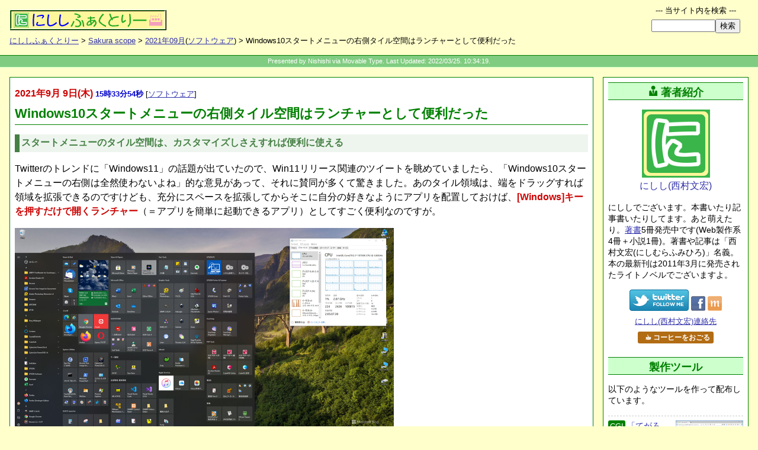

--- FILE ---
content_type: text/html
request_url: https://www.nishishi.com/blog/2021/09/win10_tiles.html
body_size: 55242
content:
<!DOCTYPE html>
<html lang="ja"><!-- Template Ver.20220325A -->
<head>
	<meta charset="utf-8">
	<title>Windows10スタートメニューの右側タイル空間はランチャーとして便利だった - Sakura scope</title>
	<meta name="description" content="Windows10スタートメニューの右側にあるタイル領域は、端をドラッグして表示面積を広げた上で自分の好きなようにアプリを配置しておけば、[Windows]キーを押すだけで開くランチャーとして活用できてすごく便利だったのですが……、Windows11ではどうやらスタートメニューがずいぶん簡略化されてしまって、Win10にあったタイル空間もなくなるらしいのが残念です。Microsoftには、ユーザ側に選択肢を残すことをもうちょっと考えて頂きたい。">
	<meta name="keywords" content="Windows10,スタートメニュー,タイル,ソフトウェア">

	<!-- ▼Deep Header -->
	<meta name="viewport" content="initial-scale=1">
	<link rel="dns-prefetch" href="//code.jquery.com"><link rel="dns-prefetch" href="//b.st-hatena.com"><link rel="dns-prefetch" href="//platform.twitter.com"><link rel="dns-prefetch" href="//widgets.getpocket.com"><link rel="dns-prefetch" href="//connect.facebook.net"><link rel="dns-prefetch" href="//www.google-analytics.com">
	<link rel="dns-prefetch" href="//api.b.st-hatena.com"><link rel="dns-prefetch" href="//syndication.twitter.com"><link rel="dns-prefetch" href="//www.facebook.com"><link rel="dns-prefetch" href="//staticxx.facebook.com"><link rel="dns-prefetch" href="//pagead2.googlesyndication.com">

	<!--[if IE 8]><script src="/common/lib/css3-mediaqueries.js"></script><![endif]-->
	<link type="text/css" rel="stylesheet" href="https://www.nishishi.com/common/css/common.css?d20220122a">
	<link type="text/css" rel="stylesheet" href="https://www.nishishi.com/common/css/deep.css?d20231102b">

	<!-- ▼OGP -->
	<meta property="og:site_name" content="にししふぁくとりー">
	<meta property="og:image" content="https://www.nishishi.com/common/img/set1/siteimage-broad.png">
	<meta property="og:locale" content="ja_JP">
	<meta property="og:type" content="website">
	<meta name="twitter:card" content="summary">
	<meta name="twitter:site" content="@nishishi">
	<meta name="twitter:creator" content="@nishishi">
	<meta name="twitter:domain" content="nishishi.com">
	<meta property="og:title" content="Windows10スタートメニューの右側タイル空間はランチャーとして便利だった">
	<meta property="og:description" content="Windows10スタートメニューの右側にあるタイル領域は、端をドラッグして表示面積を広げた上で自分の好きなようにアプリを配置しておけば、[Windows]キーを押すだけで開くランチャーとして活用できてすごく便利だったのですが……、Windows11ではどうやらスタートメニューがずいぶん簡略化されてしまって、Win10にあったタイル空間もなくなるらしいのが残念です。Microsoftには、ユーザ側に選択肢を残すことをもうちょっと考えて頂きたい。">
	<meta property="og:url" content="http://www.nishishi.com/blog/2021/09/win10_tiles.html">

	<!-- ▼LOCAL HEADER -->
	<link rel="alternate" type="application/rss+xml" title="SakuraScope [ブログ限定] (RSS2.0)" href="http://www.nishishi.com/rss/blog.xml">
	<link rel="alternate" type="application/rss+xml" title="にししふぁくとりー[サイト総合] (RSS2.0)" href="http://www.nishishi.com/rss/mix.xml">
	<link rel="shortcut icon" href="/blog/favicon.ico" type="image/ico">
</head>
<body class="deepBlogDiaryEntry">

	<header>
		<div id="deephead">
			<h1 id="top"><a href="https://www.nishishi.com/"><img src="https://www.nishishi.com/common/img/set1/nfactorymini.png" width="265" height="35" alt="にしし ふぁくとりー：西村文宏 個人サイト"></a></h1>
			<nav><p class="pankuzulist"><a href="/">にししふぁくとりー</a> &gt; <a href="/blog/">Sakura scope</a> &gt; <a href="./">2021年09月</a>(<a href="http://www.nishishi.com/blog/computers/software/">ソフトウェア</a>) &gt; Windows10スタートメニューの右側タイル空間はランチャーとして便利だった</p></nav>
		</div>
	</header>

	<div id="belt">
		Presented by Nishishi via Movable Type. Last Updated: 2022/03/25. 10:34:19.
	</div>

	<!-- ======== -->
	<!-- 本文領域 -->
	<!-- ======== -->
	<div id="deepcontainer">

		<!-- ▼メインコンテンツとサイドコンテンツを含むメイン領域 -->
		<div class="deepmaincover">

			<!-- ==================== -->
			<!-- メインコンテンツ領域 -->
			<!-- ==================== -->
			<div class="deepcontentscover">
				<!-- google_ad_section_start -->
				<div class="deepmainbox" id="deepcontentMainBox"><!-- ID必須(高さ計算のため) -->
					<p class="entrydate"><span class="date"><time datetime="2021-09-09">2021年9月 9日(&#26408;)</time></span> <span class="time">15時33分54秒</span> <span class="category">[<a href="http://www.nishishi.com/blog/computers/software/" title="カテゴリ:ソフトウェア">ソフトウェア</a>]</span></p>
					<h2>Windows10スタートメニューの右側タイル空間はランチャーとして便利だった</h2>

					<h3>スタートメニューのタイル空間は、カスタマイズしさえすれば便利に使える</h3>

<p>Twitterのトレンドに「Windows11」の話題が出ていたので、Win11リリース関連のツイートを眺めていましたら、「Windows10スタートメニューの右側は全然使わないよね」的な意見があって、それに賛同が多くて驚きました。あのタイル領域は、端をドラッグすれば領域を拡張できるのですけども、充分にスペースを拡張してからそこに自分の好きなようにアプリを配置しておけば、<strong class="important">[Windows]キーを押すだけで開くランチャー</strong>（＝アプリを簡単に起動できるアプリ）としてすごく便利なのですが。</p>

<p><a href="/blog/imgs/2021/d20210901a.jpg" data-lightbox="blog"><img src="/blog/imgs/2021/d20210901a.jpg" width="640" height="360" alt="Windows10スタートメニューの右側にあるタイル領域は、[Windows]キーを押すだけで開くランチャーとしてすごく便利。" loading="lazy" /></a></p>

<p>デスクトップにアイコンを並べれば良いではないかと思われるかもしれませんが、デスクトップにアイコンを並べている方法だと、ウインドウをたくさん開いているときにはデスクトップへアクセスするのが面倒（いや、デスクトップ自体にはタスクバーの右端の端をクリックすれば「開いている全ウインドウ」を一気に最小化できるのでアクセスするのは簡単なのですけども、その方法でデスクトップを表示してから何らかのソフトを起動させてしまうと、最小化されたウインドウを元に戻す操作が面倒くさい）というデメリットがあります。しかし、スタートメニュー右側のタイル領域を活用する方法なら、スタートメニューを表示するだけでアクセスできますから（キーボードの[Widnows]キーを1回押すだけで開く）<strong class="important">既存のウインドウに影響を及ぼさずに開けるランチャー</strong>として、とても楽かつ便利に使えます。</p>

<p>それに、デスクトップにアイコンを並べるのとは異なって、区画ごとに任意の名称をテキストでつけて表示できるので、アプリをカテゴリ分けして掲載しやすいメリットもあります。掲載サイズを小（縦横半分）・中（デフォルト）・横長（横2倍）・大（縦横2倍）の4通りから選択できるので、あまり使用頻度の高くないアプリのアイコンは小さく掲載しておくとスペースの節約になります。さらに使用頻度が低いなら、重ね合わせることで名前を付けてフォルダのようにまとめることもできます。その辺も（デスクトップにアイコンを並べるより）便利です。</p>

<p>なお、このタイル空間については、2016年にブログ記事「<a href="/blog/2016/01/win10_start_til.html">Windows10のスタートメニューは面積を縦横に大きく広げてアプリを一望できるようにすると便利</a>」でも書きました。その記事に掲載してある画面イメージを見ると、当時のバージョンのWindows10だと全体にタイルが青色っぽいですね。今のバージョンのWindows10では、もうちょっと落ち着いた配色になっています。（どちらにしても、「カスタマイズしさえすれば」便利なことに変わりはありません。）</p>

<h4>▼活用方法をうまく提示できなかったことが原因？</h4>

<p>しかし、このスタートメニューの右側タイル領域はあまり活用されていなかったのでしょうかね？<br />
MicrosoftがWindows11で廃止すると決めたことからしても。</p>

<p>Windows10でMicrosoftの失敗があるとすれば（たくさんありますけども）、スタートメニューの右側のタイル領域を有効活用する方法をユーザに分かりやすく提示できなかったことかもしれません。デフォルト状態ではかなり狭い空間になっていますが、もっと右側に余った空間を見せておいて「ここに好きなようにアプリをピン留めできますよ」と示しておくとか何かしておいた方が良かったのではないでしょうかね……。</p>

<p>新規インストールと同時にタイル領域に自身(アプリ)をピン留めするソフトウェアがあってもおかしくなさそうに思うのですけども、そういう動作はMicrosoftが許可しなかったのでしょうか。インストールするとアイコンをデスクトップに配置するソフトウェアは多数あるのですから、同様に、タイル領域にアイコンを出すソフトウェアがあっても良さそうですけども。まあ、その動作が便利か迷惑かは人それぞれ使い方次第ですけどね。^^;（一般的な行儀の良いインストーラのように、タイル領域にピン留めしておくかどうかをインストール時に尋ねてくれとなお望ましいですが。）</p>

<p>あとは、もうちょっと配色の自由度があっても良さそうだとも思いましたけども。アプリによってはあらかじめ設定された背景色でアイコンが表示されるのですけども、そこまで凝った設定をしてあるアプリはそんなに多くないので、基本的にはデフォルトの配色で表示されるのですよね。この辺をユーザが好きなように設定できれば、もっと良かった気はします。</p>

<p>なお、一応の目玉機能の1つっぽかったライブタイルの仕組みは、天気アプリとニュースアプリくらいでしか使われませんでしたね……。リアルタイムに伝えたい情報のないソフトウェアの方が多いでしょうから、そこは当然かな、という気はします。ただ、天気アプリを4倍サイズで表示しておくと、向こう5日分の天気を表示してくれるのはそれなりに便利でした。（先の画面キャプチャでも左上の方に出ています。）</p>

<p>昔々、WindowsXPからWindows7までのスタートメニューでも、よく使うソフトが自動で出てきたり、上端に自分の望みのソフトを固定できたりはしました。しかし、Windows10のタイル領域ほど広大な空間はありません。スタートメニューがランチャーとして本格的に便利に使えるようになった初のバージョンがWindows10だと思っていたのですけども、あっさりWindows11で消滅してしまうとは、なんとももったいない話です。(´･ω･`)</p>

<h4>▼せっかくの機能を削減しないで欲しい</h4>

<p>Windows11はまだ（Preview版以外は）リリースされていないので、最終的にどうなるのかは分かりませんけども、PC関連記事で伝え聞くところによると、Windows11のスタートメニューには、タイル領域もなければ、メニュー空間のサイズ変更機能すらないとか。これはかなりの改悪ではないでしょうかね……。</p>

<p>別にデフォルトの表示がそのように変わるのは全然構わないのですが。<br />
要は、ユーザが以前の表示方法も<strong class="important">選択しようと思えばできる</strong>ようにさえしてくれていれば。</p>

<p>Windows10のスタートメニューのタイル領域を除けば、Microsoftは年々スタートメニューを改悪しているとすら思えます。</p>

<p>メニュー階層の分かりやすさの点では、Windows XP時代のスタートメニューが一番見た目にも操作感の点でも分かりやすかった気がします。サブ項目（サブフォルダ）がどんどん右方向に展開されていく構造だったので、見た目に階層構造が明確に分かりやすいです。</p>

<p>Windows7ではそれが横方向に展開されなくなってしまいましたし、Windows8ではタイルだけが強制的に全画面配置になってしまってめちゃくちゃだなと思ったのですが(^_^;)、Windows10では多少は持ち直しました。ただ、フォルダ階層が1階層にまとめられてしまう点（＝<a href="/blog/2016/02/windows10_start.html">スタートメニューの実体</a>でサブフォルダを作成していても実際のスタートメニューの表示上では1階層にまとめられてしまう仕様）はそこそこ大きな問題だと感じていますけども。しかし、タイル空間はカスタマイズしさえすれば便利な存在です。</p>

<p>しかし、Windows11では、それもなくしてしまうのですねえ……。<br />
ランチャーとして便利だったのだから、作業効率向上に役立つ機能だったのですけども。<br />
Microsoftには、「ユーザ側に選択肢を残す」ということをもうちょっと考えて頂きたいです。(´･ω･`)</p>

<h3>タイル領域へのピン留め操作方法</h3>

<p>なお、特に説明するまでもない気もしますが、以下の操作でピン留めできます。</p>

<ul>
<li>タイル空間を拡張するには、スタートメニューの右端や上端などをマウスでドラッグすれば良いだけです。</li>
<li>任意のアプリをピン留めするには、スタートメニュー内のアプリ一覧から望みの項目を右クリックして、「スタートにピン留めする」をクリックすると、右側のタイル空間に現れます。望みの位置にドラッグして移動すると良いでしょう。</li>
<li>アプリのタイルサイズを変更するには、タイルを右クリックして「サイズ変更」を選び、サイズを指定するだけです。ライブタイル機能があれば大きくすることもできますが、たいていのアプリは「小」か「中（デフォルト）」の2択です。</li>
<li>各タイル群の名称を変更するには、名称部分をクリックするだけです。何も名前が付いていないタイル群の名称を変更するには、タイル群の少し上（の何もない空間）をクリックすると入力できるようになります。</li>
<li.>タイルとタイルを重ね合わせると、それらをまとめたフォルダにできます。</li>
</ul>

<p>なお、スタートメニュー内に存在しない何かをタイルとしてピン留めしたい場合には、ショートカットをスタートメニュー項目内に加えれば良いです。詳しい操作方法は、「<a href="/blog/2016/02/windows10_start.html">Windows10のスタートメニューの実体がある場所と追加方法</a>」に書いています。</p>

<p><b>関連日記(追記)：</b><br />
◆<a href="/blog/2021/09/taskbar_as_laun.html">タスクバーそのものがランチャーでもあるという追記</a>（2021年9月20日）<br />
</p>

					<div id="a004556more" class="more"></div>
				</div>
				<!-- google_ad_section_end -->

				<div class="googleadbottom">
					<div id="google1">
						<!-- ▼非同期版レスポンシブ(2017/03)SSI -->
					<!-- script async src="//pagead2.googlesyndication.com/pagead/js/adsbygoogle.js"></script -->
					<!-- BlogEntryエントリ直後RPS -->
<!--					<ins class="adsbygoogle"
					     style="display:block"
					     data-ad-client="ca-pub-4710970645777704"
					     data-ad-slot="4045948897"
					     data-ad-format="horizontal,rectangle"></ins>
					<script>
					(adsbygoogle = window.adsbygoogle || []).push({});
					</script>
-->

					</div>
				</div>
				<div class="socialbuttons">
					<!-- SSI: SNS BUTTONSET(2022Ver) for BLOG -->
					<!--Twitter--><a href="https://twitter.com/intent/tweet?url={{URL}}&text={{TITLE}}&via=nishishi" target="_blank" rel="nofollow noopener" class="snssharebtn snsbtn-twitter">ツイート</a>
					<!--Facebook--><a href="https://www.facebook.com/sharer.php?u={{URL}}" target="_blank" rel="nofollow noopener" class="snssharebtn snsbtn-facebook">facebookシェア</a>
					<!--LINE--><a href="https://social-plugins.line.me/lineit/share?url={{URL}}" target="_blank" rel="nofollow noopener" class="snssharebtn snsbtn-line">LINEで送る</a>
					<!--はてブ--><a href="https://b.hatena.ne.jp/entry/{{URL}}" target="_blank" rel="nofollow noopener" class="snssharebtn snsbtn-hatenabookmark">はてなブックマーク</a>
					<!--Pocket--><a href="https://getpocket.com/edit?url={{URL}}" target="_blank" rel="nofollow noopener" class="snssharebtn snsbtn-pocket">Pocket</a>
					<!--Copy--><a href="#" class="snssharebtn snsbtn-copy" onclick="copyPageInfoToClipboard(); return false;">URLとタイトルをコピー</a>
					<!-- Coffee --><a href="https://www.nishishi.com/personal/coffee/" class="treatCoffee">☕ コーヒーをおごる</a>

				</div>
				<p class="postinfo">
					<!-- 旧 sns-buttons-part-html.html は既に未使用 -->
					<a href="#commentboxcover"><span class="no-mobile">この日記への</span>コメントはお気軽に！</a>
					コメント数:4件
					<!-- トラックバック数:0 -->
				</p>
			</div><!-- /class:deepcontentscover -->

			<!-- ==================== -->
			<!-- メイン隣のサイド領域 -->
			<!-- ==================== -->
			<!-- WP: sidebar(topside) -->
			<div class="deepcontentside" id="deepcontentside">
				<aside><div id="deepcontentasidebox">
					<div class="deepsidebox" id="deepsideAuthorInfo">
						<!-- ▼deep-side-upper Author Info -->
						<h2><span class="icon-user"></span>著者紹介</h2>
						<div class="author-introduction-box">
							<p class="nishishi-sign">
								<a href="/personal/profile/">
									<img src="/common/img/set1/nishishi-icon-230.png" width="115" height="115" alt=""><br>
									にしし(西村文宏)
								</a>
							</p>
							<p class="author-introduction">
								にししでございます。本書いたり記事書いたりしてます。あと萌えたり。<a href="/mybooks/">著書</a>5冊発売中です(Web製作系4冊＋小説1冊)。著書や記事は「西村文宏(にしむらふみひろ)」名義。本の最新刊は2011年3月に発売されたライトノベルでございますよ。
							</p>
							<div class="author-subbox">
								<p class="author-sns">
									<span>
										<a href="https://twitter.com/nishishi/"><img src="/common/img/icon/twitter_followme_100x36.png" alt="Twitter：にしし／西村文宏" height="36" width="100"></a>
									</span>
									<span>
										<a href="https://www.facebook.com/nishishi"><img src="/common/img/icon/facebook_icon_24x25.gif" alt="にしし/西村文宏 on facebook" height="25" width="24"></a>
										<a href="https://mixi.jp/show_friend.pl?id=259059"><img src="/common/img/icon/mixi_icon_24x25.gif" alt="にしし/西村文宏 on mixi" height="25" width="24"></a>
										<!-- a href="https://plus.google.com/112248618551969984549?rel=author"><img src="/common/img/icon/googleplus_icon_24x25.gif" alt="にしし/西村文宏 on Google＋" height="25" width="24"></a -->
									</span>
								</p>
								<p class="author-contact">
									<a href="/info/contact/" class="sideContact">にしし(西村文宏)連絡先</a><br>
								</p>
								<p class="author-add" id="author-add">
									<a href="/personal/coffee/" class="treatCoffee">☕ コーヒーをおごる</a><br>
								</p>
							</div>
						</div>

					</div><!-- /class:deepsidebox-->
					<div class="deepsidebox" id="deepsideAuthorArticles">
						<!-- ▼deep-side-upper Author Articles -->
						<h2>製作ツール</h2>
						<p class="author-creations-guide">
							以下のようなツールを作って配布しています。
						</p>
						<ul class="author-creations-list">
							<li>
								<a href="/cgi/tegalog/" class="author-creations-head">
									<div class="author-creations-imagebox"><img src="/cgi/tegalog/mini/sampleshow-skin-twitter.png" width="363" height="298" alt="てがろぐ" class="author-creations-image"></div>
									<div class="author-creations-title">
										<span class="booktype pcguide">CGI</span><span class="booktitle">てがろぐ</span>
										<span class="creationtagline">お手軽マイクロブログ的フリーCGI</span>
									</div>
								</a>
								<div class="author-creations-exp">➡ 備忘録・メモ帳・日記・チャットツールなどとしてのほか、「自分専用Twitter」などとしても活用可能な、お手軽メモ掲示板フリーCGIです。</div>
							</li>
							<li>
								<a href="/cgi/sangoyomi/" class="author-creations-head">
									<div class="author-creations-imagebox"><img src="/cgi/sangoyomi/caps/mini/sangoyomi-useimagesample.png" width="363" height="238" alt="さんごよみ" class="author-creations-image"></div>
									<div class="author-creations-title">
										<span class="booktype pcguide">CGI</span><span class="booktitle">さんごよみ</span>
										<span class="creationtagline">スキン式のカレンダー表示フリーCGI</span>
									</div>
								</a>
								<div class="author-creations-exp">➡ カレンダー形式でスケジュールを表示できる予定表掲示板フリーCGIです。日本の祝日規則や移動祝日にも対応するほか、独自記念日の登録や、RSS配信も可能。</div>
							</li>
						</ul>
<!--
						<h2><span class="icon-quill"></span>記事連載</h2>
						<div class="author-articles-box">
							<p class="side-onebutton-link">
								<a href="https://allabout.co.jp/gm/gt/1053/"><img src="/links/banners/allabout_hpcreate300x142.png" width="150" height="71" alt="All About ホームページ作成"></a>
							</p>
							<p>
								情報サイトAll Aboutでウェブ作成系の記事を連載しています。2001年からの累計記事数は400本を超えています。➡<a href="/aaj/">お勧め記事リスト</a>
							</p>
						</div>
-->

					</div><!-- /class:deepsidebox-->
					<div class="deepsidebox" id="deepsideAuthorBooks">
						<!-- ▼deep-side-upper Author Bookx -->
						<h2 style="margin-top:0.75em;"><span class="icon-book"></span>著書 (紙の本)</h2>
						<p>
							5冊の著書があります。<br>➡<a href="/mybooks/">著書一覧と詳細</a>
						</p>
						<p class="author-books-guide">
							これまでに、下記の書籍を上梓しました。
						</p>
						<ul class="author-books-list">
							<li><a href="/mybooks/ts/"		><img src="/mybooks/ts/tousoushoujo_150.jpg" width="75" height="104" alt="" class="shoei"><span class="booktype novel">小説</span><span class="booktitle">逃走少女と契約しました。猫だけど。</span><span class="bookpublishdate">2011年3月1日</span><span class="bookpublisher">ホビージャパン(HJ文庫)刊</span></a></li>
							<li><a href="/mybooks/mt/"		><img src="/mybooks/mt/book4_150.gif" width="75" height="93" alt="" class="shoei"><span class="booktype pcguide">実用書</span><span class="booktitle">即戦プロ技 Movable Typeデザインテンプレートコレクション</span><span class="bookpublishdate">2009年5月13日 </span><span class="bookpublisher">毎日コミュニケーションズ刊</span></a></li>
							<li><a href="/mybooks/seosem/"	><img src="/mybooks/seosem/book3_150.gif" width="75" height="107" alt="" class="shoei"><span class="booktype pcguide">実用書</span><span class="booktitle">ブログ・LPO対策まで SEO・SEM使いこなしテクニック</span><span class="bookpublishdate">2007年11月27日</span><span class="bookpublisher">日本実業出版社刊</span></a></li>
							<li><a href="/mybooks/accessup/"><img src="/mybooks/accessup/book2_150.gif" width="75" height="105" alt="" class="shoei"><span class="booktype pcguide">実用書</span><span class="booktitle">初心者でもわかるアクセスアップの成功強化書</span><span class="bookpublishdate">2006年10月31日</span><span class="bookpublisher">ローカス刊</span></a></li>
							<li><a href="/mybooks/css/"		><img src="/mybooks/css/book1_150.jpg" width="75" height="96" alt="" class="shoei"><span class="booktype pcguide">実用書</span><span class="booktitle">HTML＆スタイルシート プロ顔負けのホームページ作成術</span><span class="bookpublishdate">2005年10月12日</span><span class="bookpublisher">成美堂出版刊</span></a></li>
						</ul>
						<p class="author-books-guide">
							▲ぜひ読んでみて下さい！
							もはや販売されているのは、先頭の小説(ライトノベル)だけですが。^^;
						</p>

					</div><!-- /class:deepsidebox-->
					<div class="deepsidebox" id="deepsideAuthorExtra">
						<!-- ▼deep-side-upper Author Extra -->
						<h2><span class="icon-book"></span>電子書籍</h2>
						<!-- p class="author-books-guide">
							下記の電子書籍を書きました。Kindle Unlimited対応。
						</p -->
						<ul class="author-books-list">
							<li><a href="/mybooks/psi/"><img src="/mybooks/psi/psi-w75.png" width="75" height="95" alt="" class="shoei"><span class="booktype pcguide">実用書</span><span class="booktitle">重いサイトを軽くする、Webページ表示速度の高速化10の基本</span><span class="bookpublishdate">2019年6月13日</span><span class="bookpublisher"></span></a></li>
							<li><a href="/mybooks/seo7/"><img src="/mybooks/seo7/seo7_75px.jpg" width="75" height="95" alt="" class="shoei"><span class="booktype pcguide">実用書</span><span class="booktitle">個人でも簡単！ 時間をかけない最低限のSEO、今すぐできる７つの基本</span><span class="bookpublishdate">2019年1月28日</span><span class="bookpublisher"></span></a></li>
						</ul>

					</div><!-- /class:deepsidebox-->
					<div class="deepsidebox" id="deepsideboxExtra">
						<!-- ▼deep-side-upper Extra -->

					</div><!-- /class:deepsidebox-->
					<div class="deepsidebox" id="deepsideboxGRA">
						<!-- ▼SSI： -->
					<h2>にしし<span class="wordno">の</span>お勧め</h2>
					<div class="oneRecommendBook">
						<p class="bookLinkBox">
							<a href="http://amzn.to/2ubncPs" rel="nofollow">
								<span class="bookTitle">■ハクメイとミコチ</span>
								<span class="bookImage"><span class="sii-blog sii-pos02" style="width:160px; height:144px;"></span></span>
							</a>
						</p>
						<p class="recommendPoint">
							▲夢のある独特の世界観と雰囲気がとても魅力的な物語です。身長9cmキャラが送る日常が楽しくて、おすすめです！ <a href="/blog/2015/01/hakumiko3.html">&raquo;more感想</a>
						</p>
					</div>

					<div class="oneRecommendBook">
						<p class="bookLinkBox">
							<a href="http://amzn.to/2tPMjb9" rel="nofollow">
								<span class="bookTitle">■メイドインアビス</span>
								<span class="bookImage"><span class="sii-blog sii-pos03" style="width:112px; height:160px;"></span></span>
							</a>
						</p>
						<p class="recommendPoint">
							▲好奇心旺盛な少女とロボット少年が大洞穴の底を目指して突き下る物語。冒険的な夢ある世界でキャラクターも可愛いのに、容赦ないシリアス展開で目が離せません。おすすめ！ <a href="/blog/2015/06/abyss_3.html">&raquo;more感想</a>
						</p>
					</div>

					<div class="oneRecommendBook">
						<p class="bookLinkBox">
							<a href="http://amzn.to/2tPOgEi" rel="nofollow">
								<span class="bookTitle">■ねこむすめ道草日記</span>
								<span class="bookImage"><span class="sii-blog sii-pos04" style="width:160px; height:123px;"></span></span>
							</a>
						</p>
						<p class="recommendPoint">
							▲人間社会に半分くらい溶け込んでいる妖怪の日常ほのぼの話。黒菜(主人公の猫娘)の天真爛漫ぶりが良いです。おすすめ。 <a href="/blog/2015/05/drone_nekomusum.html">&raquo;more感想</a>
						</p>
					</div>

					<div class="oneRecommendBook">
						<p class="bookLinkBox">
							<a href="http://amzn.to/2HqF8gb" rel="nofollow">
								<span class="bookTitle">■乙嫁語り</span>
								<span class="bookImage"><span class="sii-blog sii-pos05" style="width:138px; height:160px;"></span></span>
							</a>
						</p>
						<p class="recommendPoint">
							▲さらっと読み流したら申し訳ないくらい細かーいところまで描き込まれていて感心してしまう19世紀中央アジアが舞台の物語。マンガなので絵と文字だけなのに、なぜか音も聞こえてくる気がします。^^; <a href="/blog/2015/12/otoyomegatari88.html">&raquo;more感想</a>
						</p>
					</div>

					<div class="oneRecommendBook">
						<p class="bookLinkBox">
							<a href="http://amzn.to/2BApY7I" rel="nofollow">
								<span class="bookTitle">■3月のライオン</span>
								<span class="bookImage"><span class="sii-blog sii-pos06" style="width:160px; height:130px;"></span></span>
							</a>
						</p>
						<p class="recommendPoint">
							▲中学生棋士マンガ。主人公はもちろん、周囲の人々の一所懸命さと、将棋界の背景がすごくおもしろいです。将棋を知らなくても間違いなく楽しめますよ！
						</p>
					</div>

					<div class="oneRecommendBook">
						<p class="bookLinkBox">
							<a href="http://amzn.to/2CtBtKO" rel="nofollow">
								<span class="bookTitle">■アルテ</span>
								<span class="bookImage"><span class="sii-blog sii-pos07" style="width:160px; height:153px;"></span></span>
							</a>
						</p>
						<p class="recommendPoint">
							▲16世紀フィレンツェ画家お嬢マンガ。職業画家になりたい（没落しそうな貴族の？）お嬢様アルテが家を飛び出し、偏屈画家青年の徒弟になって頑張る話。おもしろいです。 <a href="/blog/2015/01/arte.html">&raquo;more感想</a>
						</p>
					</div>

					<div class="oneRecommendBook">
						<p class="bookLinkBox">
							<a href="http://amzn.to/2Ct1VV0" rel="nofollow">
								<span class="bookTitle">■空想科学X</span>
								<span class="bookImage"><span class="sii-blog sii-pos08" style="width:145px; height:160px;"></span></span>
							</a>
						</p>
						<p class="recommendPoint">
							▲シュールなギャグが最高におもしろい科学は関係ないマンガ。(笑) 毎話毎話笑えるんだけども、笑いの多くがシュールというのがすごく特徴的。盛大に(私から)惜しまれつつ5巻完結。 <a href="/blog/2014/12/sur_nonsensesci.html">&raquo;more感想</a>
						</p>
					</div>

					<div class="oneRecommendBook">
						<p class="bookLinkBox">
							<a href="http://amzn.to/2Hq7gjw" rel="nofollow">
								<span class="bookTitle">■この美術部には問題がある!</span>
								<span class="bookImage"><span class="sii-blog sii-pos09" style="width:160px; height:132px;"></span></span>
							</a>
						</p>
						<p class="recommendPoint">
							▲高校美術部まんが。かわいおもしろいです。笑えます。
						</p>
					</div>

					<div class="oneRecommendBook">
						<p class="bookLinkBox">
							<a href="http://amzn.to/2ENljS2" rel="nofollow">
								<span class="bookTitle">■もやしもん</span>
								<span class="bookImage"><span class="sii-blog sii-pos10" style="width:113px; height:160px;"></span></span>
							</a>
						</p>
						<p class="recommendPoint">
							▲菌が見える少年が主人公の酒造り農大マンガ。とても濃いキャラクターばかりで、おもしろいです。13巻完結。
						</p>
					</div>

					<div class="oneRecommendBook">
						<p class="bookLinkBox">
							<a href="http://amzn.to/2rTkvjV" rel="nofollow">
								<span class="bookTitle">■ポストイット 透明スリム付箋</span>
								<span class="bookImage"><span class="sii-blog sii-pos01" style="width:160px; height:120px;"></span></span>
							</a>
						</p>
						<p class="recommendPoint">
							▲書籍の特定箇所をマーキングする際には、紙の付箋よりも背後が透けて見える透明ポストイットの方が便利です！ 細いので1行をピンポイントに示せる上、鉛筆で文字も書ける愛用文房具です。
						</p>
					</div>

					<div class="oneRecommendBook">
						<p class="bookLinkBox">
							<a href="http://amzn.to/2sbH5cp" rel="nofollow">
								<span class="bookTitle">■FRINGE(フリンジ)</span>
								<span class="bookImage"><span class="sii-blog sii-pos11" style="width:160px; height:120px;"></span></span>
							</a>
						</p>
						<p class="recommendPoint">
							▲アメリカのSFサスペンスドラマ。FBI捜査官がフリンジサイエンス(非主流科学)科学者と共に説明不能な事件を捜査する話。おもしろいです。全5シーズン。
						</p>
					</div>

					<div class="oneRecommendBook">
						<p class="bookLinkBox">
							<a href="http://amzn.to/2tPT6Sd" rel="nofollow">
								<span class="bookTitle">■THE MENTALIST(メンタリスト)</span>
								<span class="bookImage"><span class="sii-blog sii-pos12" style="width:160px; height:120px;"></span></span>
							</a>
						</p>
						<p class="recommendPoint">
							▲アメリカの捜査ドラマ。CBI(カリフォルニア州捜査局)の超心理術(？)捜査官の話。超推理でどんどん答えを出しちゃうのが面白いです。全7シーズン。
						</p>
					</div>

					<div class="oneRecommendBook">
						<p class="bookLinkBox">
							<a href="http://amzn.to/2sbah3t" rel="nofollow">
								<span class="bookTitle">■君の名は。</span>
								<span class="bookImage"><span class="sii-blog sii-pos13" style="width:120px; height:152px;"></span></span>
							</a>
						</p>
						<p class="recommendPoint">
							▲新海誠作品。良かった。映画パンフレットは2種類とも読むと良いです。小説版でも多少の補完ストーリーがあります。
						</p>
					</div>

					<p>★★★★★</p>
					<div id="side-extra-iframe-box"></div>

					</div><!-- /class:deepsidebox-->
				</div></aside>
			</div><!-- /.deepcontentside -->

		</div><!-- /.deepmaincover -->

		<!-- ================== -->
		<!-- 前後記事リンク領域 -->
		<!-- ================== -->
		<div class="neighborhoodlink">
			<p class="forpreventry">
								<span class="linkdirection">(前の記事)</span>
				<a href="http://www.nishishi.com/blog/2021/08/noscreen_win10.html">&laquo; 画面を見ずにWindows10をキー操作でログオンまたはシャットダウン(または再起動)する方法</a>
				
			</p>
			<p class="neighborhoodboard">
				前後のエントリ<br>
				&lt; 旧 ／ 新 &gt;
			</p>
			<p class="fornextentry">
								<span class="linkdirection">(次の記事)</span>
				<a href="http://www.nishishi.com/blog/2021/09/taskbar_as_laun.html">タスクバーそのものがランチャーでもあるという追記 &raquo;</a>
				
			</p>
		</div>

		<!-- ================== -->
		<!-- サブコンテンツ領域 -->
		<!-- ================== -->
		<div class="middleareacover" id="commentboxcover">

			
			<div class="middlemain">

				<h4 id="comments" class="commentcount4">コメント</h4>
								<!-- google_ad_section_start -->
				<div class="onecomment">
					<div id="c7960">
					<p>全く同感です。実際私もそのようにして使っています。最新のWin11を試してみましたが、4Kモニタも当たり前になっているこの時代に、なぜにあんな極小サイズのスタートパネルの中で何度もクリックしたりスクロールさせたりするのか？　グループ分けもできず、それに類することを行おうとすれば、いくつものピン止めページを作らなくてはなりません。視認性の悪さといい、操作の煩雑さといい、スマホどころかガラケーレベルですよ、こんなものは。</p>
					</div>
					<p class="commentposted">投稿者 K.M  : 2021&#24180;10&#26376;09&#26085; 14:01</p>
				</div>
				<!-- google_ad_section_end -->
								<!-- google_ad_section_start -->
				<div class="onecomment">
					<div id="c7967">
					<p>ああ、Windows11のスタートメニューってサイズの変更すらもできない仕様なのですか……。それかなり不便ですね。おっしゃるとおり、最近は縦にも横にも面積の広大なディスプレイがいくらでもあるのですから、スペースは有効に活用させて欲しいですよね……。なんとなく、Windows8のときのスタート画面と同様に「モバイル端末のことしか考えていない」感がすごくします。(^_^;;;</p>
					</div>
					<p class="commentposted">投稿者 にしし  : 2021&#24180;10&#26376;14&#26085; 18:51</p>
				</div>
				<!-- google_ad_section_end -->
								<!-- google_ad_section_start -->
				<div class="onecomment">
					<div id="c7973">
					<p>作業上、複数のソフトを都度立ち上げる時だったり、ふとゲームがしたい時なんかに２クリックで起動出来て非常に重宝していたんですがね…。<br />
win11のコンセプトからipad辺りを非常に意識している様に見えるのですが、何故悪い部分を真似てしまうのか理解が追いつきませんね。</p>
					</div>
					<p class="commentposted">投稿者 Anonymous  : 2021&#24180;10&#26376;24&#26085; 21:32</p>
				</div>
				<!-- google_ad_section_end -->
								<!-- google_ad_section_start -->
				<div class="onecomment">
					<div id="c7978">
					<p>やっぱり重宝している人もちゃんと居るのだと分かって嬉しいです。(笑)<br />
MicrosoftのUI決定責任者は、SurfaceでしかWindowsを使っていないのかと勘ぐってしまいます。^^;</p>
					</div>
					<p class="commentposted">投稿者 にしし  : 2021&#24180;10&#26376;27&#26085; 14:10</p>
				</div>
				<!-- google_ad_section_end -->
				
								<div class="googleadcomment">
					<div id="googlead2">
					<!-- ▼非同期版(2016/11)SSI -->
					<!-- script async src="//pagead2.googlesyndication.com/pagead/js/adsbygoogle.js"></script -->
					<!-- BlogEntryコメント直後 -->
<!--					<ins class="adsbygoogle"
					     style="display:inline-block;width:468px;height:60px"
					     data-ad-client="ca-pub-4710970645777704"
					     data-ad-slot="6040870895"></ins>
					<script>
					(adsbygoogle = window.adsbygoogle || []).push({});
					</script>
-->

					</div>
				</div>
				

				<p class="middlesubinfo commentcount4">
					コメント数： 4件
				</p>

								
				<h5>コメント投稿欄 <span>この日記に対するコメント投稿を歓迎します。</span></h5>
				<form method="post" action="https://www.nishishi.com/cms/mt/cgi-bin/mt-comments.cgi" name="comments_form" class="commentsform">
					<input type="hidden" name="static" value="1">
					<input type="hidden" name="entry_id" value="4556">
					<div class="commentpostarea">
						<p id="commentauthorbox">
							<span class="posterinfoinput"><label>●お名前:<input type="text" id="author" name="author"></label></span>
							<span class="posterinfoinput"><label>●メール:<input type="text" id="email" name="email"></label></span>
							<span class="posterinfoinput"><label>●ウェブ:<input type="text" id="url" name="url"></label></span>
						</p>
						<p id="commentbodybox">
							<label for="text">▼コメント:</label> <br/>
							<textarea id="text" name="text" rows="5" cols="50"></textarea><br>
							※本文中にURLは書けません。(書くと投稿が拒否されますのでご注意下さい。)
						</p>
						<p id="commentpostbox">
							<!-- input type="submit" name="preview" value="&nbsp;確認&nbsp;" -->
							<input type="submit" name="post" value="&nbsp;上記のコメントを投稿する！&nbsp;" onclick="alert('コメント投稿をありがとうございます。投稿処理が完了するまでには、2～3分かかりますので気長に待って下さい。反応が遅いからといって、何度も「投稿」ボタンを連打しないようよろしくお願いします。(^_^;)');">
						</p>
						<p class="commentattention">
							※ご投稿頂いた内容は、掲載前に管理者が確認する設定にしている場合があります。たいていは数日以内には表示されるはずですので、気長にお待ち願います。m(_ _)m
						</p>
					</div><!-- /class:commentpostarea -->

				</form>
				
				

			</div><!-- /class:middlemain -->
			
			<div class="middleside">
				<!-- ▼deepside Author Info (at MiddleBox for Mobile) -->
				<h2><span class="icon-user"></span>著者紹介</h2>
				<div class="author-introduction-box">
					<p class="nishishi-sign">
						<a href="/personal/profile/">
							<img src="/common/img/set1/nishishi-icon-230.png" width="115" height="115" alt=""><br>
							にしし(西村文宏)
						</a>
					</p>
					<p class="author-introduction">
						にししでございます。本書いたり記事書いたりしてます。あと萌えたり。<a href="/mybooks/">著書</a>5冊発売中です(Web製作系4冊＋小説1冊)。著書や記事は「西村文宏」名義。記事は主に<a href="https://allabout.co.jp/gm/gt/1053/">All Aboutで連載</a>。本の最新刊は2011年3月に発売されたライトノベルでございますよ。
					</p>
					<p class="author-sns">
						<span>
							<a href="https://twitter.com/nishishi/"><img src="/common/img/icon/twitter_followme_100x36.png" alt="Twitter：にしし／西村文宏" height="36" width="100"></a><br />
						</span>
						<span>
							<a href="https://www.facebook.com/nishishi"><img src="/common/img/icon/facebook_icon_24x25.gif" alt="にしし/西村文宏 on facebook" height="25" width="24"></a>
							<a href="http://mixi.jp/show_friend.pl?id=259059"><img src="/common/img/icon/mixi_icon_24x25.gif" alt="にしし/西村文宏 on mixi" height="25" width="24"></a>
							<!-- a href="https://plus.google.com/112248618551969984549?rel=author"><img src="/common/img/icon/googleplus_icon_24x25.gif" alt="にしし/西村文宏 on Google＋" height="25" width="24"></a -->
						</span>
						<span>フォローはお気軽に！</span>
					</p>
					<p>
						<a href="/sendmail.shtml" class="sideContact"><span class="icon-envelope"></span> にしし(西村文宏)連絡先</a><br>
						<a href="/personal/coffee/" class="treatCoffee">☕ コーヒーをおごる</a><br>
					</p>
					<p>
						➡<a href="/mybooks/">著書一覧と詳細</a>
					</p>
				</div>

			</div><!-- /class:middleside -->

		</div><!-- /class:middleareacover -->

		<!-- ================== -->
		<!-- サブコンテンツ領域 -->
		<!-- ================== -->
		<div class="middleareacover onecolumnbox">
			<div class="middlemain">
				<!-- ▼関連コンテンツ枠:廃止(2022/03/24)SSI -->


				<h4>にししふぁくとりー Sakura scope内限定での主要なカテゴリ</h4>
				<div class="categorieslistbox">
										<ul class="bottomcategorylist">
										<li><a href="http://www.nishishi.com/blog/netlife/" title="ネット生活">ネット生活</a>
					
					
					</li>
					
										
										<li><a href="http://www.nishishi.com/blog/computers/" title="コンピュータ">コンピュータ</a>
					
					
					</li>
					
										
										<li><a href="http://www.nishishi.com/blog/life/" title="日々の生活">日々の生活</a>
					
					
					</li>
					
										
										<li><a href="http://www.nishishi.com/blog/news/" title="ニュース">ニュース</a>
					
					
					</li>
					
										
										<li><a href="http://www.nishishi.com/blog/otaku/" title="おたく">おたく</a>
					
					
					</li>
					
										
										<li><a href="http://www.nishishi.com/blog/study/" title="学習・資格">学習・資格</a>
					
					
					</li>
					
										
										<li><a href="http://www.nishishi.com/blog/web/" title="Web関連">Web関連</a>
					
					
					</li>
					
										
										<li><a href="http://www.nishishi.com/blog/works/" title="仕事">仕事</a>
					
					
					</li>
					</ul>
					
				</div>

				<!-- Trackword Replace Area :削除 -->
			</div>
		</div><!-- /class:middleareacover -->

	</div><!-- /id:deepcontainer -->

	<div id="pagefooter">
		<p class="backlink">
			<a href="/blog/">Sakura scope (ブログ) TOPへ戻る</a><br>
			<a href="/">にししふぁくとりー HOMEへ戻る</a>
		</p>
		<p class="accesscounter">
			<img src="/cgi-bin/npc.cgi?L=/blog/2021/09/004556&amp;I=/home/nishishi/www/cgi-bin/npcentry.idx&amp;P=OFF&amp;DI=1&amp;W=6&amp;C=008000,FFFFCC" alt="" class="counter">
		</p>
	</div>

	<!-- ▼Common PageBottom -->
	<div id="sitesearchbox">

		<h2>--- 当サイト内を検索 ---</h2>

		<!-- Google Custom Search -->
		<div id="srchBox">
			<form action="https://www.nishishi.com/info/search/" method="get" id="srch">
				<p id="srchForm">
					<input type="text" name="q" id="srchInput" title="探したい情報を入力して下さい。" value="" class="fkdsNBL"><input type="submit" value="検索" id="srchBtn">
				</p>
			</form>
		</div>

	</div><!-- div:sitesearchbox -->

	<footer>
		<div id="commonfoot">
			<p id="topbutton">
				<a href="#top" onclick="animeScrollTop(); return false;">▲TOPへ戻る</a>
			</p>
			<div id="footmessages">
				<div id="footguide">
					<nav>
						<h2>●にししふぁくとりー内の主な区画の一覧やショートカットリンク群：</h2>
						<ul class="sitelinks">
							<li><a href="https://www.nishishi.com/"><span class="icon-home"></span>にししふぁくとりー HOME</a></li>
							<li><a href="https://www.nishishi.com/products.shtml"><span class="icon-hammer"></span>製作物</a>：
								<ul class="subpages">
									<li><a href="https://www.nishishi.com/cgi/">フリーCGI</a></li>
									<li><a href="https://www.nishishi.com/cgi/tegalog/">てがろぐ</a></li>
									<li><a href="https://www.nishishi.com/soft/">フリーソフト</a></li>
									<li><a href="https://www.nishishi.com/scripts/">Webツール</a></li>
								</ul>
							</li>
							<li><a href="https://www.nishishi.com/pctips.shtml"><span class="icon-books"></span>解説物</a>：
								<ul class="subpages">
									<li><a href="https://www.nishishi.com/javascript-tips/">JavaScript TIPS</a></li>
									<li><a href="https://www.nishishi.com/css/">CSS Tips</a></li>
									<li><a href="https://www.nishishi.com/aaj/">Web製作Tips</a></li>
								</ul>
							</li>
							<li><a href="https://www.nishishi.com/privates.shtml"><span class="icon-user"></span>個人物</a>：
								<ul class="subpages">
									<li><a href="https://www.nishishi.com/personal/profile/">プロフィール</a></li>
									<li><a href="https://www.nishishi.com/personal/works/">仕事一覧</a></li>
									<li><a href="https://www.nishishi.com/personal/essay/comiket/">コミケレポート</a></li>
									<li><a href="https://www.nishishi.com/mybooks/"><span class="icon-book"></span>著書一覧</a></li>
									<li><a href="https://www.nishishi.com/mybooks/ts/">小説「逃走少女と契約しました。猫だけど。」</a></li>
								</ul>
							</li>
							<li><a href="https://www.nishishi.com/blog/"><span class="icon-quill"></span>ブログ</a>：
								<ul class="subpages">
									<li><a href="https://www.nishishi.com/blog/archives.shtml">最新投稿から1,200件のタイトル一覧</a></li>
									<li><a href="https://www.nishishi.com/personal/todays/">今日のひとこと</a></li>
								</ul>
							</li>
							<li><a href="https://www.nishishi.com/infos.shtml"><span class="icon-info"></span>情報群</a>：
								<ul class="subpages">
									<li><a href="https://www.nishishi.com/info/">このサイトについて</a></li><!-- class="aboutthissite" -->
									<li><a href="https://www.nishishi.com/info/contact/">運営者へ連絡</a></li>
									<li><a href="https://www.nishishi.com/rss/">RSSフィード一覧</a></li>
									<li><a href="https://www.nishishi.com/sitemap.shtml">サイトマップ</a></li>
								</ul>
							</li>
						</ul>
					</nav>
					<p class="footguidance">
						このページの製作者は、にしし（西村文宏）です。<br>
						このページの内容は真実であることが基本ですが、虚構や妄想が混じっていることも多々あります。(^_^;)<br>
						リンクは歓迎致します。<a href="https://www.nishishi.com/info/banners.html">リンク用バナー</a>も用意しています。必要であればご使用下さい。<br>
					</p>
					<ul class="footbanners">
						<li><a href="https://twitter.com/nishishi/" class="twitter"><span class="icon-twitter"></span><span class="nishishi-on">にしし/西村文宏 on </span><span class="sns-name">Twitter</span></a></li>
						<li><a href="https://www.facebook.com/nishishi" class="facebook"><span class="icon-facebook"></span><span class="nishishi-on">西村文宏(にしし) on </span><span class="sns-name">facebook</span></a></li>
						<li><a href="https://mixi.jp/show_friend.pl?id=259059" class="mixi"><span class="icon-mixi"></span><span class="nishishi-on">にしし/西村文宏 on </span><span class="sns-name">mixi</span></a></li>
						<!-- li><a href="https://plus.google.com/112248618551969984549?rel=author" class="googleplus"><span class="icon-googleplus"></span><span class="nishishi-on">西村文宏(にしし) on </span><span class="sns-name">Google＋</span></a></li -->
						<li><a href="https://pawoo.net/@nishishi" class="pawoo"><span class="nishishi-on">にしし/西村文宏 on </span><span class="sns-name">Pawoo</span></a></li>
						<li><a href="https://bsky.app/profile/nishishi.bsky.social" class="bluesky"><span class="nishishi-on">にしし/西村文宏 on </span><span class="sns-name">Bluesky</span></a></li>
						<li><a href="https://www.nishishi.com/rss/" class="rss"><span class="icon-feed"></span><span class="sns-name">RSS</span></a></li>
					</ul>
					<p class="sitecopyright">
						Copyright &copy; 1997-2025 <a href="https://www.nishishi.com/" rel="author">西村文宏/にしし</a> Fumihiro Nishimura (Nishishi).
					</p>
				</div>
				<p id="mobileguide">
					このページは、スマートフォン・タブレット等のモバイル端末でもご覧頂けます。URLは端末に関係なく共通です。モバイル端末で<span id="qrcodedestination">当サイトのHOMEページ</span>にアクセスするには、下記のQRコードを読み取ると楽です。<br>
					<img loading="lazy" src="https://www.nishishi.com/common/img/set1/qrcode-home.png" width="150" height="150" alt="にししふぁくとりー(HOME)のQRコード" id="qrcodeimage" class="fkdsL" title="www.nishishi.com"><br>
					※このサイトは横幅768px未満で閲覧するとモバイル用、横幅768px以上で閲覧するとタブレット＆PC用デザインになります。横幅920px以上の画面での閲覧がお勧めです。ただし、古いブラウザ(特にIE7以下など)では横幅に関係なくレガシーデザインで表示されることがあります。<br>
				</p>
			</div>
		</div>
	</footer>

	<!-- ▼Common Scripts -->
	<!-- jQuery CDN --><script type="text/javascript" src="https://code.jquery.com/jquery-1.12.4.min.js"></script>
	<!-- jQuery予備 --><script type="text/javascript" >window.jQuery || document.write('<' + 'scr' + 'ipt type="text/javascript" src="https://www.nishishi.com/common/lib/jquery/jquery-1.12.4.min.js"><' + '/' + 'scr' + 'ipt>');</script>
	<script type="text/javascript" src="https://www.nishishi.com/common/js/common.js?d20220604a"></script>


	<!-- SNS-BTN Required Scripts -->
	<!-- SSI: SNS BUTTONSET(2022Ver) for BLOG (Required Scripts) -->
<script>
	// ページの情報を得る
	var pageurl = 'https://www.nishishi.com' + window.location.pathname;
	var pagetitle = document.title;
	// ページ内のSNSシェアボタン用a要素を対象に処理
	var snsShareBtns = document.querySelectorAll(".snssharebtn");
	snsShareBtns.forEach(function(ssb) {
		// href属性内のキーワードをURLエンコードした文字列に置換
		var target = ssb.getAttribute('href');
		target = target.replace('{{URL}}', encodeURIComponent(pageurl));
		target = target.replace('{{TITLE}}', encodeURIComponent(pagetitle));
		ssb.setAttribute('href', target);
	});
	function copyPageInfoToClipboard() {
		navigator.clipboard.writeText(pagetitle + " " + pageurl);
		alert('コピーしました！');
	}
</script>


	<!-- ▼Common AnalysisTools -->

	<!-- 解析系スクリプト(共通) -->
	<!-- Global site tag (gtag.js) - Google Analytics -->
	<script async src="https://www.googletagmanager.com/gtag/js?id=G-8XXYRMCX1G"></script>
	<script>
	  window.dataLayer = window.dataLayer || [];
	  function gtag(){dataLayer.push(arguments);}
	  gtag('js', new Date());

	  gtag('config', 'G-8XXYRMCX1G');
	</script>
	<!-- UA-328836-1 -->

</body>
</html>


--- FILE ---
content_type: text/css
request_url: https://www.nishishi.com/common/css/deep.css?d20231102b
body_size: 59890
content:
@charset "utf-8";

/* ----------------------------------------------- */
/* にししふぁくとりー： Deep CSS Ver.3 (Since2017) */
/* ----------------------------------------------- */
/* Mobile First Version [2023/11/02 18:03] */

/* ―――――― */
/* ▼全共通部分 */
/* ―――――― */
body {
	background-color: #ffffcc;
}
body.deepProducts {
	background-color: #eeeeff;
}
body.deepJobWorks {
	background-color: #eef7dd;
}

/* リンク装飾 */
a {	text-decoration: underline;	}
a:link		{ color: #3030aa; }
a:visited	{ color: #308030; }
a:hover		{ color:red; background-color:#ffcccc; }
a:active	{ color: #ffcccc; background-color: transparent; }
a.nd		{ text-decoration: none; }

/* WPベース汎用 */
.alignright	{ float: right; margin-left: 0.5em; }
.alignleft	{ float: left; margin-right: 0.5em; }

/* ――――――――――――――― */
/* ■共通スタイル（Mobile First） */
/* ――――――――――――――― */

	/* ============ */
	/* ▼ヘッダ区画 */
	/* ============ */
	#deephead {
		margin: 0px;
		padding: 3px 3px 0.5em 3px;
	}
	.deepProducts #deephead { background-color: #ccccff; }
	.deepPrivates #deephead { background-color: #ccf7aa; }

		/* ---------------- */
		/* ▼ロゴ・ナビ領域 */
		/* ---------------- */
		#deephead h1 {
			margin: 0px;
			padding: 0px;
			font-size: 100%;
		}
		#deephead h1 a img {
			border-width: 0px;
			vertical-align: bottom;
		}
		#deephead p.pankuzulist {
			margin: 0px;
			padding: 0.7em 0px 0px 0px;
			font-size: 80%;
			line-height: 1.4;
		}

		/* ---------------- */
		/* ▼セパレータ領域 */
		/* ---------------- */
		#belt {
			margin: 0px;
			padding: 0.3em 0px;
			background-color: #80cc80;
			border-bottom: 1px solid #ccffcc;
			border-top: 1px solid #008000;
			color: #ffffff;
			font-size: 70%;
			text-align: center;
		}
			/* -------------- */
			/* ▼TIPS用上書き */
			body.deepTips #belt {
			    background-color: #aac0ee;
			    border-bottom: 1px solid #cce0ff;
			    border-top: 1px solid #0055cc;
			}

		/* -------------------- */
		/* ▼製品名等ヘッダ領域 */
		/* -------------------- */
		.pageheader {
			margin: 0px;
			padding: 1em;
		}
		.deepProducts .pageheader { background-color: #ddddff; background-image: linear-gradient(180deg, #ccccff, #eeeeff); }
		.deepPrivates .pageheader { background-color: #ffffaa; background-image: linear-gradient(180deg, #ccf7aa, #eef7dd); }
		.pageheader .productname {
			margin: 0.5em 0px 0px 0px;
			padding: 0px;
			font-weight: normal;
			font-size: 2.1em;	/* 日本語のみ or 和英混在の場合 */
			line-height: 1;
			letter-spacing: -0.035em;
			text-shadow: 0 1px 0 rgba(255, 255, 255, 0.75);
		}
		.pageheader .productalpha {
			font-size: 3em;		/* 英字名の場合はもっと大きくする */
		}
		.pageheader .productname .subtitle {
			font-size: 0.5em;
			display: inline-block;
		}
		.pageheader .description {
			font-size: 1.2em;
			line-height: 1.3;
			text-shadow: 0 1px 0 rgba(255, 255, 255, 0.75);
		}
		.pageheader .socialbuttons {
			margin: 0px;
			padding: 0px;
			text-align: right;
			background-color: transparent;
		}
		.pageheader .socialbuttons span#postinfo-twitterbutton {
			float: none;
			display: inline-block;
		}
		.latestdownload {
			margin: 1em 0px;
			padding: 0px;
		}
		a.dlbutton {
			display: block;				/* inline-blockではChromeでうまくいかない */
			border-radius: 0.75em;
			background-color: green;
			background-image: linear-gradient(180deg, #80cc80, #005500); 
			color: white;
			margin: 0px;
			padding: 0.6em 1em;
			text-decoration: none;
			text-align: center;
		}
		a.dlbutton:first-line {
			text-decoration: underline;
			font-weight: bold;
			font-size: 1.1em;
		}
		a.dlbutton span.dlverinfo {
			font-size: 0.8em;
			display: block;
		}
		a.dlbutton:hover {
			background-image: none;
			background-color: #0000cc;
		}

	/* ========== */
	/* ▼本文区画 */
	/* ========== */
	#deepcontainer {
		margin: 0px;
		padding: 0px;
		clear: both;	/* 回り込みは(とりあえず)解除 */
	}

		/* ※メインコンテンツ領域のレスポンシブ2段組構造は末尾 */

		/* -------------------------------------- */
		/* ▼メインコンテンツ領域：記事形式ページ */
		/* -------------------------------------- */
		#deepcontainer div.deepcontentscover {
			margin: 0.5em 3px 1em 3px;
			padding: 0px;
			border: 1px solid green;
			background-color: #ffffff;
		}

		/* ………………… */
		/* ▽本文領域全体 */
		#deepcontainer div.deepcontentscover div.deepmainbox {
			margin: 0.5em;
			padding: 0px;
		}
		/* 段落 */
		#deepcontainer div.deepcontentscover div.deepmainbox p {
			line-height: 1.55;
		}
		/* 段落内に含まれる長いURLなどの文字列を(途中でも)自動改行させるため */
		.longurl {
			word-break: break-all;
		}
		/* 画像 */
		.floatright {
			display: block;
			max-width: 100%;
		}
		.floatleft {
			display: block;
			max-width: 100%;
		}

		/* 本文中に自力で書く目次・サブ目次 */
		.localindex { margin-top: 0; }
		.localsubindex { font-size: 0.95em; }
		.localsub2index { font-size: 0.9em; }

		/* 個別装飾 */
		body.deepBlogDiaryEntry #deepcontainer div.deepcontentscover div.deepmainbox img {
			max-width: 100%;
			height: auto;
		}
		body.deepBlogDiaryEntry h3 {
			border-left: 0.5em solid #458045;
			color: #458045;
			background-color: #eef5ee;
			font-size: 100%;
			font-weight: bold;
			margin: 1em 0;
			padding: 0.3em 0.2em;
		}
		body.deepBlogDiaryEntry h3.with-readable-separator {
			border-top: 1px dashed green;
			padding-top: 0.75em;
			padding-bottom: 0.55em;
		}
		body.deepBlogDiaryEntry h4 {
		    color: darkgreen;
			background-color: #f9f9f9;
			border-bottom: 1px dashed darkgreen;
			padding-top: 0.2em;
		    font-size: 100%;
		    font-weight: bold;
		}

			/* TIPS装飾 */
			body.deepTips div.deepmainbox img {
				box-sizing: border-box;
				max-width: 100%;
				height: auto;
			}

		/* 汎用：第5レベル見出し(と続く段落) */
		h5 {
			font-size: 1em;
			color: #060;
			margin: 1.5em 0 0 0;
		}
		h5 + p {
			margin-top: 0.25em;
		}

		/* 汎用：サブサブ見出しを背景付きにする */
		.subsubTitle {
			background: linear-gradient(90deg,#f7f7f7,white);
		}

		/* …………… */
		/* ▽記事情報 */
		#deepcontainer div.deepcontentscover div.deepmainbox p.entrydate {
			margin: 0px;
			padding: 0px;
		}
			/* ▼TIPS用上書き */
			/* エントリ日付領域の上書き */
			body.deepTips #deepcontainer div.deepcontentscover div.deepmainbox p.entrydate {
				display: inline-block;
				background-color: #0055cc;
				border-radius: 0.5em;
				padding: 3px 1em;
			    color: white;
			    font-size: 85%;
			    margin: 0;
				text-align: right;
			}

		/* 日付 */
		#deepcontainer div.deepcontentscover div.deepmainbox p.entrydate span.date {
			color: #cc0000;
			font-weight: bold;
			display: inline-block;
		}
			/* ▼TIPS用上書き */
			body.deepTips #deepcontainer div.deepcontentscover div.deepmainbox p.entrydate span.date {
			    color: white;
			    display: inline-block;
			    font-weight: normal;
			}
		/* 時刻 */
		#deepcontainer div.deepcontentscover div.deepmainbox p.entrydate span.time {
			color: #0000cc;
			font-size: 80%;
			font-weight: bold;
			display: inline-block;
		}
			/* ▼TIPS用上書き */
			body.deepTips #deepcontainer div.deepcontentscover div.deepmainbox p.entrydate span.time {
				color: white;
				display: inline-block;
				font-size: 90%;
				font-weight: normal;
			}
		/* カテゴリ */
		#deepcontainer div.deepcontentscover div.deepmainbox p.entrydate span.category {
			font-size: 80%;
			display: inline-block;
		}

		/* タイトル */
		#deepcontainer div.deepcontentscover div.deepmainbox h2 {
			color: #008000;
			background-color: #eeffee;
			font-size: 1.1em;
			font-weight: bold;
			line-height: 1.4;
			margin: 0.3em 0px;
			padding: 0px;
		}
			/* -------------- */
			/* ▼TIPS用上書き */
			body.deepTips #deepcontainer div.deepcontentscover div.deepmainbox h2 {
				padding: 0.15em 0.2em;
				color: #0055cc;
				font-weight: bold;
				margin-bottom: 10px;
			}
			body.deepTips #deepcontainer div.deepcontentscover div.deepmainbox h2 span.category {
				font-size: 75%;
				font-weight: normal;
				margin-left: 0.9em;
			}

		/* ▼TIPS用：コンテンツ内サブ見出し */
		body.deepTips .deepmainbox h3 {
		    background-color: #05c;	/*#eef5f5;*/	/*#eef5ee;*/
		    border-left: 1em solid darkblue;	/*0.5em solid darkblue;*/	/*0.5em solid #458045;*/
		    color: white;	/*darkblue;*/	/*#458045;*/
		    font-size: 1.1em;	/*100%;*/
		    font-weight: bold;
		    margin: 2.4em 0 1em 0;	/*1em 0;*/
		    padding: 0.5em 0.1em 0.4em 0.6em;	/*0.5em 0.1em 0.4em 0.3em;*/	/*0.3em 0.2em;*/
		}
		body.deepTips .deepmainbox h4 {
		    background-color: #8ebb2b;	/*#f4f4ff;*/	/*#f9f9f9;*/
		    border-left: 0.75em solid green;
		    /*border-top: 1px dashed #ddf;*/	/*1px dashed darkgreen;*/
		    color: white;	/*#077;*/	/*darkgreen;*/
		    font-size: 100%;
		    font-weight: bold;
		    margin: 2em 0 1em 0;
		    padding: 0.4em 0.2em 0.1em 0.5em;	/*0.4em 0.2em 0.1em;*/	/*0.2em;*/
		}


		/* -------------------------------------- */
		/* ▼TIPS用：コンテンツ冒頭の概要ボックス */
		.article-index {
		    background-color: /*#fcfdfe;*/	#f1f5fc;	/*#dfe7f9;*/
		    margin: 0px;
		    padding: 0.25em;
		}
		/* 概要部分 */
		.article-description {
		    margin: 0.5em 0px;
		    padding-bottom: 0.5em;
		    font-size: 0.9em;
		    line-height: 1.2;
		    border-bottom: 1px dashed gray;
		}
		/* 見出しリンク部分 */
		.article-headlines {
		    margin: 0.5em 0px;
		    font-size: smaller;
		}
		.article-index > .article-headlines::before {
		    content: "目次：";
		    background-color: #ccc;
		    color: white;
		    display: inline-block;
		    padding: 0px 1em;
		    margin-bottom: 3px;
		    border-radius: 0.3em;
		}
		.article-index > .article-headlines {
		    list-style-position: inside;
		    padding-left: 0px;
		}
		.article-index > .article-headlines ul {
		    list-style-position: outside;
		}

		/* -------------------------- */
		/* ▼TIPS用：注意喚起ボックス */
		.article-attention {
			margin: 1em 0px;
			padding: 0.75em;
			background-color: #ffeaea;
			color: #c00;
			border-radius: 1.5em;
			border: 3px double red;
			font-weight: bold;
		}
		/* 注意喚起ボックス内の見出し */
		body.deepTips .deepmainbox .article-attention h3 {
			margin: 0.5em 0;
			padding: 0.25em;
			background-color: #c00;
			border-color: #a00;
		}

		/* ------------------------ */
		/* ▼TIPS用：サンプル入力欄 */
		.sampleinput {
			width: 270px;
		}
		input.sampleinput {
			font-size: 0.8rem;
		}
		textarea.sampleinput {
			height: 7em;
			font-size: 0.8rem;
		}
		/* ▼TIPS用：大きい文字でのサンプル入力欄 */
		.largeSampleInput {
			font-size: 1.5em;
		}

		/* ---------------------------- */
		/* ▼TIPS用：サンプル実行ボタン */
		.sampleExecButtonLarge {
			font-size: 1.2em;
		}

		/* 引用部分 */
		#deepcontainer div.deepcontentscover div.deepmainbox blockquote {
			border-left: 8px double #e0e000;
			color: #002500;
			background-color: #ffffee;
			padding: 1px 0px 1px 5px;	/* PC: 8px */
			margin: 1em 0 1em 1em;	/* Def: 40px */
			clear: right;	/* 右寄せは解除しておく */
		}
		#deepcontainer div.deepcontentscover div.deepmainbox blockquote p {
			margin: 0.5em 0px;
		}
		#deepcontainer div.deepcontentscover div.deepmainbox blockquote cite {
			font-size: 85%;
			color: gray;
			font-style: italic;
		}

		/* 小さい引用 */
		#deepcontainer div.deepcontentscover div.deepmainbox blockquote.short {
			background-color: transparent;
			clear: none;
		}

		/* 汎用カコミ枠 */
		.deepmainbox .kakomi {
			background-color: #ccffcc;
			border-radius: 1em;
			margin: 1em 0px;
			padding: 1em;
		}
		.deepmainbox ul.kakomi {
			padding: 1em 0 1em 2em;
		}

		/* ソースコード */
		div.deepmainbox .sourcecode,
		div.deepmainbox .sourcearea {
			font-family: monospace;
			border: 1px solid #ccc;
			background-color: #ffffee;
			padding: 0.25em;
			margin: 1em 0px;
			word-wrap: break-word;	overflow-wrap: break-word;
		}
		pre.sourcecode {
			overflow: auto;
			line-height: 1.3;
		}
		code {
			font-family: "Consolas","Bitstream Vera Sans Mono","Courier New",Courier,"メイリオ",monospace;
			font-size: 100%;
			background-color: #fffff0;
			border: 1px #eee solid;
			padding: 1px 0.4em;
			margin: 0;
		}
		.prism code {
			background-color: transparent;
			border: 0 none;
			padding: 0;
			margin: 0;
		}
		.sourcecode code {
			/* 古いマークアップで余計な枠が付かないようにするための上書き */
			background-color: transparent;
			margin: 0;
			padding: 0;
			border: 0px none;
		}

		/* ▼行番号付きソースコードの表示枠 */
		.deco-pre {
			display: block;
			position: relative;
			width: 100%;
			line-height: 1.4;
			white-space: pre;
			font-family: "Consolas","Bitstream Vera Sans Mono","Courier New",Courier,"メイリオ",monospace;
			background-color: #ffffee;
			border-width: 1px 1px 1px 4px;
			border-color: #ccc;
			border-style: solid;
			padding: 1rem 0 1rem 3.8rem;
			margin: 1.6rem 0;
			overflow-x: auto;
			overflow-y: hidden;
			box-sizing: border-box;
		}
		.deco-pre:before {
			position:absolute;
			top:1rem;
			left:0;
			bottom:1rem;
			overflow:hidden;
			color:#93b6b8;
			content:"1\A 2\A 3\A 4\A 5\A 6\A 7\A 8\A 9\A 10\A 11\A 12\A 13\A 14\A 15\A 16\A 17\A 18\A 19\A 20\A 21\A 22\A 23\A 24\A 25\A 26\A 27\A 28\A 29\A 30\A 31\A 32\A 33\A 34\A 35\A 36\A 37\A 38\A";
			border-right: 1px solid #93b6b8;
			padding-right:1rem;
			width:2.0rem;
			text-align:right;
		}

		/* コンソール */
		pre.console {
			margin: 1em 0;
			padding: 0.75em;
			font-family: "Consolas","Bitstream Vera Sans Mono","Courier New",Courier,"メイリオ",monospace;
			font-size: 1em;
			line-height: 1.45;
			max-width: 100%;
			overflow: auto;
			background-color: black;
			color: white;
			border: 3px #eee double;
		}
		.console .prompt {
			color: #ccc;
			margin-right: 0.5em;
		}
		.console .command {
			color: yellow;
			border-bottom: 1px solid #bb5;
		}
		.console .command:hover {
			background-color: #555;
		}
		.console .important {
			color: #0ff;
		}

		/* ▼Tips用：ソース掲載関連の追加装飾 */
		.samplearea {
			background-color: #f4f4f4;	/*#f0f0f0;*/
			border: 1px solid #eee;	/*1px gray solid;*/
			padding: 0.5em;
			overflow: auto;
		}
		.samplesource .samplesource-title {
			margin: 0px;
			padding: 1px 0.75em;
			font-size: 0.8em;
			display: inline-block;
			background-color: green;
			color: white;
		}
		.sourcenote {
			color: green;
		}

		/* ▼Tips用：SyntaxHighlighterへの追加 */
		.syntaxhighlighter {
			/*border: 1px solid #ccc;*/
			border-color: #eee;
			border-style: double;
			border-width: 3px 0;
			margin: 0;
			padding: 0.5em 0px;
			box-sizing: border-box;
		}
		.samplesource .syntaxhighlighter { margin: 0 !important; }
		.samplesource .samplesource-title.sst-css { background-color: #808000; }
		.samplesource .samplesource-title.sst-js { background-color: #008080; }
		.samplesource .syntaxhighlighter.css { border-color: #808000; }

		/* テーブル(Standard) */
		table.standard {
			border-collapse: collapse;
			border: 2px solid green;
			font-size: 0.75em;		/* モバイルでは小さくする */
		}
		table.standard thead {
			border-bottom: 3px double green;
		}
		table.standard thead th {
			background-color: #ccffcc;
			border: 1px solid green;
		}
		table.standard tbody th {
			background-color: #eeffee;
		}
		table.standard tbody th,
		table.standard td {
			background-color: white;
			border: 1px solid green;
			padding: 0.1em 0px;		/* モバイルでは狭くする */
		}

		/* ステップバイステップ解説用BOX */
		.stepbystepbox {
			display: flex;
			flex-direction: column;
			margin-bottom: 1em;
		}
		.stepimage {
			min-width: 300px;
		}
			.stepimage a {
				display: block;
			}
			body.deepBlogDiaryEntry #deepcontainer div.deepcontentscover div.deepmainbox .stepimage img {
				vertical-align: top;
				max-width: 300px;
			}
		.stepbody {
		}

		/* サイド画像付き解説BOX */
		.withSideImageBox {
			display: flex;
			flex-direction: column;
			gap: 1em;
			margin-bottom: 1em;
		}
		.mainExpColumn {
		}
			.mainExpColumn p:first-child {
				margin-top: 0;
			}
		.sideExpImage {
			flex-shrink: 0;
		}
			.sideExpImage a,
			.sideExpImage a img {
				display: block;
			}

		/* ……………………………… */
		/* ▽更新日・初版公開日情報 */
		#lastupdate {
		}
		#lastupdate .firstup {
			margin-left: 0.75em;
			font-size: 0.8em;
			color: #555;
			display: inline-block;
		}

		/* …………… */
		/* ▽アド領域 */
		#deepcontainer div.deepcontentscover div.googleadbottom {
			border-top: 1px dashed #cccccc;
			clear: both;
			margin: 1em 0 0;
			padding: 0.5em 0;
			width: 100%;
			overflow: hidden;
		}
		.amazon {
			overflow: hidden;
		}

		/* ………………………… */
		/* ▽本文末尾の情報領域 */
		p.postinfo {
			margin: 0px 0.5em 0px 0.5em;
			padding: 0.5em;
			clear: both;
			text-align: right;
			font-size: 0.8em;
		}

			/* ----------------- */
			/* ▼Archive用上書き */
			.deeparchivemain p.postinfo {
				margin-top: 1em;
				border-top: 1px dashed gray;
			}

		span#postinfo-twitterbutton {	/* 旧デザイン：互換性維持のため（MT再構築まで） */
			display: block;
			width: 127px;
			height: 20px;
			float: left;
		}


		/* ………………………………………… */
		/* SNSボタン群バー(旧から継続使用)  */
		/* ………………………………………… */
		.socialbuttons {
			background-color: #eee;
			margin: 0;
			padding: 0.1em 0.5em 0.55em;
			text-align: left;
			line-height: 37px;
			clear: both;	/* (念のため)回り込みは解除 */
		}
			/* ▽バリエーション */
			body.deepBlogDiaryEntry .socialbuttons {
				line-height: normal;
			}
			body.deepTips .socialbuttons {
				margin: 0.5em;
				padding: 0.2em 0.5em 0.5em 0.2em;
				text-align: right;
			}
			body.deepTips .socialbuttons::before {
				color: gray;
				content: "この記事がお役に立ったら:";
				font-size: 0.8em;
				display: block;	/* 横幅が狭いモバイルでは単独行にする */
				margin-bottom: -15px; /* その場合は下が開きすぎるので狭める(※後述768px以上で解除) */
			}

		/* ………………………………… */
		/* ▽SNSボタン群中身(2022新)  */
		/* ………………………………… */
		.snssharebtn {
			background-color: #ccc;
			border-radius: 3px;
			display: inline-block;
			line-height: 20px;
			font-size: 12px;
			font-weight: bold;
			padding: 0 0.75em;
			text-decoration: none;
			vertical-align: bottom;
		}
		.snssharebtn:link,
		.snssharebtn:visited {
			color: white;
		}
		.snsbtn-twitter {	background-color: #1d9bf0;	}
		.snsbtn-facebook {	background-color: #1877f2;	}
		.snsbtn-line {	background-color: #00c300;	}
		.snsbtn-hatenabookmark {	background-color: #00a4de;	}
		.snsbtn-pocket {	background-color: #ef4256;	}
		.snsbtn-copy {	background-color: green;	}

		.treatCoffee {
		    background-color: #b26c13;
		    border-radius: 3px;
		    display: inline-block;
		    line-height: 20px;
		    font-size: 12px;
		    font-weight: bold;
		    padding: 0 0.5em 0 1em;
		    text-decoration: none;
		    vertical-align: bottom;
		}
		.treatCoffee:link, .treatCoffee:visited {
		    color: white;
		}

		/* ………………………… */
		/* SNSボタン群中身(旧)  */
		/* ………………………… */
		.socialbuttons iframe { vertical-align: bottom; }
		.pocket-btn {
			display: inline-block;
			position: relative;
			top: 2px;				/* ちょっとだけ他のボタンとズレているので2pxほど下げて調整 */
		}
		.socialbuttons span#postinfo-twitterbutton {
			display: inline-block;
			float: none;
			width: auto;
			height: auto;
		}
		.fb-like > span {
			height: 20px !important;	/* fbボタンがはみ出すのを防ぐ(2020/10/12) */
			overflow: hidden;
		}

		/* ……………………… */
		/* ▽Archiveページ用  */
		.deepArchiveTitle {
			color: green;
			font-family: Georgia,"Times New Roman",serif;
			font-weight: normal;
			margin: 0.5em 0.9em;
			padding: 0;
		}
		.diaryhead {
			font-size: smaller;
			margin: 0 1.5em;
		}
		.dateline {
			font-size: 0.8em;
			font-weight: bold;
			margin: 2.5em 1em 0.3em 1em;
			text-align: right;
		}
		.diaryhead + .dateline { /* 最初の日付タイトル */ margin-top: 0px; }
		.monthlink {
			margin: 0;
			padding: 1.5em 0;
			text-align: center;
		}
		.categoryheadguide, .categorycountinfo {
			margin: 1em 0.5em 1em 1.5em;
		}

		/* サイド:カレンダー装飾 */
		.calendarbox {
			margin: 0 1em;
		}
		#calendar {
			line-height: 1.4;
			color: #555;
			font-size: 0.75em;
			padding: 2px;
			text-align: center;
			margin-bottom: 0.5em;
		}
		#calendar table {
			padding: 2px;
			border-collapse: collapse;
			border: 1px orange solid;
			width: 100%;
		}
		#calendar caption {
			color: #B22222;
			font-size: small;
			border-bottom: 1px solid #B22222;
			text-align: left;
			font-weight: bold;
			padding: 3px;
		}
		#calendar th {
			text-align: center;
			font-weight: normal;
			border: 1px #ffcb73 solid;
			background-color: #fff3c6;
			color: #000000;
		}
		#calendar td {
			text-align: right;
			border: 1px #ffcb73 solid;
			background-color: #fffff0;
			color: #000000;
		}
		#calendar td a {
			display: block;
			width: 100%;
		}
		#sidemonthlink {
			font-size: 75%;
			margin-bottom: 1em;
		}
		#sidemonthlink div.prev {
			text-align: left;
		}
		#sidemonthlink div.next {
			text-align: right;
		}

		/* サイド:各種リンクリスト */
		#entrylist, #categories, #months {
			font-size: 0.9em;
		}
		#entrylist ul { margin: 1em 0; padding: 0 0 0 1.5em; }
		#entrylist ul li { margin-bottom: 1em; }
		#categories ul { padding: 0 0 0 1.5em; }

		/* サイド:記事閲覧ランキング */
		.wpp-list {
			font-size: 0.9em;
			margin: 0.5em 0.5em 0.5em 21px;
			padding: 0;
		}
		.wpp-list li {
			line-height: 1.25;
			margin-bottom: 0.6em;
		}
		.wpp-post-title {
			background-color: #f2f2ff;
			border-radius: 6px;
			display: block;
			line-height: 1.3;
			padding: 3px 10px;
			text-decoration: none;
		}
		.wpp-post-title:hover {
			text-decoration: underline;
		}

		/* -------------------- */
		/* ▼前後記事リンク領域 */
		/* -------------------- */
		#deepcontainer div.neighborhoodlink {
			display: table;
			border-collapse: separate; /* セルの間隔を空ける */
			border-spacing: 0.5em 0px; /* 左右→上下 */
			margin: 1em 0px;
			padding: 0px;
			width: 100%;
		}
		#deepcontainer div.neighborhoodlink p {
			display: table-cell;
			vertical-align: top;
			font-size: 85%;
			line-height: 1.35;
		}
		#deepcontainer div.neighborhoodlink p.forpreventry { text-align: left; }
		#deepcontainer div.neighborhoodlink p.neighborhoodboard { display: none; }
		#deepcontainer div.neighborhoodlink p.fornextentry { text-align: right; }
		#deepcontainer div.neighborhoodlink p span.linkdirection {
			display: block;
			text-align: center;
			background-color: #97d597;
			border-radius: 9px;
			margin: 0px 0px 3px 0px;
			padding: 0px;
		}

		/* ------------------------------------------ */
		/* ▼メインコンテンツ直横の可変サイドバー領域 */
		/* ------------------------------------------ */
		.deepsidebox h2 {
			margin: 0px;
			padding-top: 0.2em;
			font-size: 1.15em;
			color: green;
			border-width: 1px 0px;
			border-color: green;
			border-style: solid;
			background-color: #ccffcc;
			text-align: center;
		}

			/* ▽バリエーション */
			body.deepTips .deepsidebox h2 {
				color: darkblue;
				border-color: skyblue;
				background-color: #f0f0ff;
			}

		.deepsidebox:not( :first-child ) h2 { margin-top: 1.25em; }
		.deepsidebox h2 span { padding-right: 0.25em; }
		.author-introduction-box { text-align: center; }
		.nishishi-sign a { text-decoration: none; display: block; }
		.author-subbox p { margin: 0.5em 0; }
		.author-introduction { text-align: left; font-size: 0.9em; line-height: 1.35; }
		.author-sns a { display: inline-block; vertical-align:bottom; }
		.author-sns img { display: block; }
		.author-sns a:hover { opacity: 0.5; }


		.author-articles-box { font-size: 0.9em; line-height: 1.35; }
		.side-onebutton-link a { display: block; padding: 0.35em 0px; }
		.side-onebutton-link a img { display: block; margin: 3px auto; border: 1px solid #f0f0f0; }

		.author-article-extra-box { font-size: 0.9em; line-height: 1.35; margin: 1em 0; padding: 1em 0 0 0; border-top: 1px dashed #ccc; }
		.author-article-extra-box p { margin: 0; color: #555; }
		.aa-articles-list { margin: 1em 0 0 0; padding: 0 0 0 1em; }
		.aa-articles-list li { margin-bottom: 0.5em; }

		.author-creations-guide { font-size: 0.9em; line-height: 1.35; }
		.author-creations-list { list-style-type: none; margin: 1em 0 0 0; padding: 0px; }
		.author-creations-list li { border-top: 1px dashed #ccc; padding: 0.5em 0px; font-size: 0.9em; line-height: 1.35; }
			.author-creations-head { display: flex; flex-direction: row-reverse; text-decoration: none; }
				.author-creations-imagebox,
				.author-creations-title { flex: 1; }
					.author-creations-image { max-width: 100%; height: auto; }
					.creationtagline { display:block; margin-top:0.75em; font-size:0.75em; color;gray; }
			.author-creations-exp { font-size: 0.85em; line-height: 1.3; }

		.author-books-guide { font-size: 0.9em; line-height: 1.35; }
		.author-books-list { list-style-type: none; margin: 1em 0 0 0; padding: 0px; }
		.author-books-list li { border-top: 1px dashed #ccc; padding: 0.5em 0px; font-size: 0.9em; line-height: 1.35; }
		.author-books-list a { display: block; text-decoration: none; }
		.author-books-list a:after {
			/* Mini Clearfix (no IE6/7) */
			content: "";
			clear: both;
			display: block;
		}
		.author-books-list a:hover img { opacity: 0.75; }
		.shoei { border:1px solid #ddd; float:right; }
		.booktype { display: inline-block; color: white; padding: 1px 0.25em; border-radius: 0.25em; font-size: 0.9em; margin-right: 0.2em; }
		.booktype.novel { background-color: #cc0000; }
		.booktype.pcguide { background-color: green; }
		.booktitle::before { content: "「"; }
		.booktitle::after { content: "」"; }
		.bookpublishdate, .bookpublisher { display: inline-block; font-size: 0.9em; }
		.bookpublishdate { color: gray; }
		.author-books-list + .author-books-guide { border-top: 1px dashed #ccc; padding-top: 1em; margin-top: 0; }

		.sideContact {
		    font-size: 0.8em;
		}

		/* お勧め書籍BOX用の装飾 */
		.oneRecommendBook {
			margin: 0 0 0.3em 0;
			padding: 0 0 1em 0;
			border-bottom: 1px dashed #bbb;
		}
		.bookLinkBox {
			margin: 0;
			padding: 1em 0 0 0;
		}
		.bookLinkBox a {
			display: block;
			width: 100%;
			overflow: hidden;
			text-decoration: none;
			font-size: 0.9em;
			line-height: 1.35;
		}
		.bookLinkBox a:hover { text-decoration: underline; }
		.bookLinkBox a + img { display: block; }
		.bookImage {
			display: block;
			text-align: center;
		}
		.bookImage img {
			border: 1px solid #ccc;
		}
		.recommendPoint {
			margin: 0;
			padding: 0;
			font-size: 0.85em;
			line-height: 1.4;
		}

		/* Recommend空間用スプライト */
		.sii-blog,
		.sii-css,
		.sii-js {
			display: inline-block;
			background-color: skyblue;
			background-repeat: no-repeat;
		}
		.sii-css,
		.sii-js {
			border: 1px solid #ddd;		/* 単巻書籍中心のCSS・JSには枠線を付ける */
		}
		.sii-blog {	background-image: url("/personal/recommends/sidesprite-blog.jpg");	}
		.sii-css {	background-image: url("/personal/recommends/sidesprite-css.jpg");	}
		.sii-js {	background-image: url("/personal/recommends/sidesprite-js.jpg");	}
		.sii-pos01 { background-position: 0px 0px; }
		.sii-pos02 { background-position: 0px -200px; }
		.sii-pos03 { background-position: 0px -400px; }
		.sii-pos04 { background-position: 0px -600px; }
		.sii-pos05 { background-position: 0px -800px; }
		.sii-pos06 { background-position: 0px -1000px; }
		.sii-pos07 { background-position: 0px -1200px; }
		.sii-pos08 { background-position: 0px -1400px; }
		.sii-pos09 { background-position: 0px -1600px; }
		.sii-pos10 { background-position: 0px -1800px; }
		.sii-pos11 { background-position: 0px -2000px; }
		.sii-pos12 { background-position: 0px -2200px; }
		.sii-pos13 { background-position: 0px -2400px; }
		.sii-pos14 { background-position: 0px -2600px; }
		.sii-pos15 { background-position: 0px -2800px; }
		.sii-pos16 { background-position: 0px -3000px; }
		.sii-pos17 { background-position: 0px -3200px; }
		.sii-pos18 { background-position: 0px -3400px; }
		.sii-pos19 { background-position: 0px -3600px; }

		/* -------------------- */
		/* ▼サブコンテンツ領域 */
		/* -------------------- */
		#deepcontainer div.middleareacover {
			margin: 0px;
			padding: 0px;
		}
		#deepcontainer div.middleareacover div.middleside,
		#deepcontainer div.middleareacover div.middlemain {
			margin: 3px;
			padding: 0px;
			border: 1px solid green;
			background-color: #ffffff;
		}

		#deepcontainer div.middleareacover div.middleside > div {
			padding: 0px 0.5em;
		}

		/* サブコンテンツのタイトル */
		#deepcontainer div.middleareacover div.middlemain h4,
		#deepcontainer div.middleareacover div.middlemain h5,
		#deepcontainer div.middleareacover div.middleside h2 {
			margin: 0.5em;
			padding: 0.1em 0.5em;
			font-size: 100%;
			font-weight: bold;
			background-color: #ccffcc;
			border-color: #008000;
			border-style: solid;
			border-width: 1px 0px;
			color: #008000;
		}
			/* -------------- */
			/* ▼TIPS用上書き */
			body.deepTips #deepcontainer div.middleareacover div.middlemain h4,
			body.deepTips #deepcontainer div.middleareacover div.middlemain h5,
			body.deepTips #deepcontainer div.middleareacover div.middleside h2 {
				background-color: #aac0ee;
				border-color: #0055cc;
				color: white;
			}
		#deepcontainer div.middleareacover div.middlemain h5 span {
			font-size: 90%;
			font-weight: normal;
		}

		/* サブコンテンツの個別枠 */
		#deepcontainer div.middleareacover div.middlemain div.onecomment {
			margin: 0.5em;
			border-bottom: 1px solid #cccccc;
		}
		#deepcontainer div.middleareacover div.middlemain div.onecomment:last-child {
			border-bottom: 0px none transparent;
		}
		#deepcontainer div.middleareacover div.middlemain div.onecomment p.commentposted {
			margin: 0.25em 0px;
			text-align: right;
		}

		/* コメントゼロの場合 */
		.commentcount0 { display: none; }

		/* コメント数 */
		.middlesubinfo {
			margin: 1em;
		}

		/* サブコンテンツのアド枠 */
		div.googleadcomment {
			border-bottom: 1px solid #cccccc;
			margin: 0px;
			padding: 0.5em 0px;
			overflow: hidden;
			width: 100%;
		}

		/* 関連記事アド枠 */
		.versatileWideAdCover {
			overflow: hidden;
			width: 100%;
		}

		.googleRACover {
			overflow: hidden;
			padding: 0 0.5em;
		}
		.versatileSideAdCover {
			overflow: hidden;
		}
		#googleRA {
			max-width: 1024px;	/* 大きくなりすぎないように上限を指定 */
		}
		.googleRAexp { font-size: 0.85em; margin: 0.7em 1em; }

		/* …………………………………… */
		/* サブコンテンツその他(情報枠) */
		/* 送信フォーム(コメントポスト) */
		form.commentsform {
			margin: 1em;
			padding: 0px;
		}
		.commentpostarea p {
			margin: 0.5em 0px;
		}
		#commentauthorbox, #commentbodybox {
			font-size: 0.9em;
			line-height: 1.8;
		}
		.posterinfoinput { display: inline-block; }
		#commentauthorbox .posterinfoinput + .posterinfoinput + .posterinfoinput { display: none; } /* URL入力欄は非表示にする */
		#commentauthorbox .posterinfoinput + .posterinfoinput::after  { content: '（※メール欄は任意／書いても公開はされません）'; display: inline-block; font-size: 0.75em; }
		#commentauthorbox .posterinfoinput + .posterinfoinput { color: gray; }
		input#author { width: 10em; }
		input#email { width: 11em; }
		input#url { width: 14em; }
		textarea#text {
			width: 100%;
			height: 5em;
		}
		#commentpostbox input[type=submit] { font-size: 1.1em; font-weight: bold; }
		.commentattention {
			color: #cc0000;
			font-size: 0.8em;
			line-height: 1.3;
		}
		/* サブコンテンツの脇情報枠 */
		#deepcontainer div.middleareacover div.middleside ul {
			font-size: 80%;
			font-size: 0.8rem;
		}
			/* -------------- */
			/* ▼TIPS用上書き */
			body.deepTips #deepcontainer div.middleareacover div.middleside ul {
				font-size: 100%;
				margin: 0px;
			}
		#deepcontainer div.middleareacover div.middleside p.sidesns {
			text-align:center; margin:0.5em; font-size:smaller;
		}

		/* ………………………… */
		/* ▼カテゴリリストなど */
		/* ………………………… */
		.categorieslistbox {
			margin: 0.75em;
			padding: 0px;
			font-size: 95%;
		}
		.categorieslistbox ul {
			margin: 1em 0.75em;
			padding: 0px 0px 0px 1em;
		}

		/* ▽ブログ末尾のカテゴリリスト(横並び) */
		ul.bottomcategorylist { margin: 1em 0; padding: 0; }
		ul.bottomcategorylist li {
			display: inline-block;
			list-style-type: none;
		}
		ul.bottomcategorylist li::before { content: '◆'; color: #55cc55; }

		/* ▽構築経過時間 */
		.rebuildinfo {
			font-size: 75%;
			color: gray;
			margin: 0.1em;
		}

		/* …………………………… */
		/* ▼Tips用：検索結果など */
		/* …………………………… */
		.content div.searchbygoogle {
			border: 1px solid green;
			background-color: #ffffff;
			padding: 0.5em;
		}
		.content div.searchtitle {
			border-bottom: 3px double gray;
		}
		.content div.searchhint {
			font-size: 80%;
			line-height: 1.25;
			margin-top: 0.5em;
		}
		.content div.searchoption {
			font-size: 80%;
		}
		.content div.searchoneresult {
			margin: 0.5em 0px 0.5em 1em;
			border: 1px #cccccc solid;
			padding: 0.5em;
			background-color: #ffffe0;
		}

		/* …………………………………………………………… */
		/* ▼Tips用：カテゴリ・アーカイブのエントリリスト */
		/* …………………………………………………………… */
		.content p.matchlisttitle {
			margin-bottom: 0px;
			background-color: #0055cc;
			color: white;
			font-size: 60%;
			font-family: Verdana,Arial,sans-serif;
			letter-spacing: 0.5em;
		}
		.content div.matchlist {
			border: #0055cc solid 1px;
			background-color: #fffff0;
			margin-top: 0px;
			margin-bottom: 1em;
		}
		.content div.matchlist ul li {
			margin-top: 0.5em;
			margin-bottom: 0.5em;
		}

		/* ……………………………… */
		/* 解析系・アド系ボックス群 */
		/* ……………………………… */
		.bottomadarea {
			width: 100%;	/* 横幅の計算を容易にするために指定 */
			margin: 0px;
			padding: 0px;
			overflow: hidden;
		}
		.bottomadcontainer {
			width: 100%;	/* 横幅の計算を容易にするために指定 */
			margin: 1em 0px;
			padding: 1em;
			-webkit-box-sizing: border-box;
			-moz-box-sizing: border-box;
			box-sizing: border-box;
			overflow: hidden;
		}
			.banneradbox {
				display: block;
				width: 100%;	/* モバイルでは全幅表示 */
				overflow: hidden;
				margin: 0px;
				padding: 0px;
			}
			.banneradbox .insideadbox {
				width: 100%;	/* 計算を容易にするために一応念のために指定 */
				max-width: 100%;
				margin: 0px;
				padding: 0px;
				overflow: hidden;
			}
			.sideadbox {
				display: none;	/* モバイルでは表示しない */
			}

		/* 中身 */
		div.trackword {
			margin: 0.5em;
		}
		div.trackword #trackwordv td {
			display: none;	/* モバイルでは中身は表示しない */
		}


		/* ------------------------------------------ */
		/* ▼メインコンテンツ領域：製品紹介形式ページ */
		/* ------------------------------------------ */
		.deepcontents {
			margin: 1em;
			padding: 0px;
		}
			/* ▽上部:ページ内ナビゲーション部分（ページ内リンク群） */
			.navonpage {
				list-style-type: none;
				margin: 1em 0px;
				padding: 0.75em 0.9em;
				background-color: white;
				border-radius: 1em;
			}
			.navonpage li {
				display: inline-block;
			}
			.navonpage li:before {
				content: "▼";
				color: #aaaaff;
			}
			.navonpage li.label:before {
				content: "■";
				color: #aaeeaa;
			}

			/* ▽上部:ページ内ナビゲーション部分（コーナー内リンク群） */
			.navincorner {
				list-style-type: none;
				margin: 1em 0px;
				padding: 0.75em 0.9em;
				background-color: white;
				border-radius: 1em;
			}
			.navincorner li {
				display: inline-block;
			}
			.navincorner li:before {
				content: "■";
				color: #8888ff;
			}

			/* ▽上部:アップデートリスト部分 */
			.updateinfo {
				border: 1px solid green;
				background-color: white;
				margin: 1em 0px;
				padding: 0px;
			}
			.updateinfo h3 {
				font-size: 0.75em;
				margin: 0px;
				padding: 0px;
				background-color: green;
				color: white;
			}
				.updatelog {
					margin: 0.5em 1em 0.5em 0px;
					font-size: 0.9em;
				}
				.updatelog li:first-child {
					border-bottom: 1px dashed #cccc55;
					margin-bottom: 3px;
				}
				.updatelog .date {
					color: #005500;
					display: block;	/* モバイルのみ */
				}
				.updatelog .date::after {
					content: "：";
				}
				.updatelog li:first-child .date {
					color: #cc0000;
				}

			/* ▽メインコンテンツブロック */
			.bodyblock {
				background-color: white;
				margin: 2em 0px;
				padding: 0px 0px 0.5em 0px;
			}
			.bodyblock h3 {
				margin: 0px 0px 1em 0px;
				font-size: 1.5em;
				background-color: #00aa00;
				border-left: 0.75em solid green;
				border-top: 1px solid green;
				color: #ffffcc;
				padding: 0.3em 0.25em;
			}
			.bodyblock .main {
				margin: 0px;
				padding: 0px 1em;
			}
				h4.keypoint {
					font-size: 1em;
				}
				h4 span.key {
					background-color: #ddffdd;
					border-bottom: 1px dotted green;
					color: black;
					font-size: 1.15em;	/* モバイルでは小さめに */
					padding: 0.25em 0.1em 0.1em 0.05em;	/* モバイルでは狭めに */
					text-shadow: 0 1px 0 rgba(255, 255, 255, 0.75);
				}
				h4.expsubtitle {
					background-color: #ffffcc;
					border-color: #808000;
					border-style: solid;
					border-width: 1px 0;
					padding: 0.3em 0;
					font-size: 1em;	/* モバイルではやや小さめに */
					margin: 2em 0px 0.75em 0px;
					clear: both;	/* 回り込みは解除 */
				}
				.bottomnotice {
					margin-top: 1em;
					padding-top: 1em;
					border-top: 1px dashed green;
				}

				/* 特長紹介リスト */
				.points {
					padding-bottom: 1em;
				}
				.points li {
					margin-bottom: 1em;
				}

				/* サンプルイメージ『ボックス』 */
				.sampleimagebox {
					margin: 0px;	/* モバイルでは右寄せしない */
					padding:0px;
				}
				.sampleimagebox p {
					margin: 0px 0px 1em 0px;
					padding: 0px;
					font-size: 0.95em;
					line-height: 1.25;
					text-align: center;
				}
				.sampleimagebox p a {
					display: block;
				}
				.sampleimagebox p a img {
					max-width: 100%;
					height: auto;
					border-width: 0px;
				}

				/* サンプルイメージ『エリア』 */
				.sampleimagearea {
					margin: 1em 0px 1.5em 0px;
					padding:0px;
					text-align: center;
				}
				.sampleimagearea p {
					display: inline-block;	/* 可能なら横並びにする */
					margin: 0px;	/* モバイルでは余白を設けない */
					padding: 0px;
					font-size: 0.95em;
					line-height: 1.25;
				}
				.sampleimagearea p a {
					display: block;
				}
				.sampleimagearea p a img {
					max-width: 100%;
					height: auto;
					border-width: 0px;
				}

				/* ▽ダウンロードファイル区画 */
				.downloadarchives {
					margin: 1em 0px;
				}
				.downloadarchives dd {
					margin: 0px 0px 1em 0px;
					padding: 0.25em 0px 0px 0.25em;
				}
				.downloadarchives dd a {
					display: inline-block;
				}
				.downloadarchives dd a img {
					border-width: 0px;
					vertical-align: middle;
				}
					.softinfo {
						background-color: darkblue;
						color: white;
						padding: 3px;
						margin: 3px 0px;
						line-height: 1.2;
					}
					.softinfo:before {
						content: "▼";
						color: skyblue;
						padding-right: 0.25em;
					}
					.latestarchive .softinfo {
						font-weight: bold;
					}
					.latestarchive .softinfo:before {
						color: yellow;
					}
				.oldversionhead {
					margin-top: 2.5em;
					padding-top: 1em;
					border-top: 1px dashed green;
				}
				.veralert {
					background-color: #ffdddd;
					border: 1px solid #cc0000;
					border-radius: 0.75em;
					color: #cc0000;
					margin: 1em 0px;
					padding: 0.5em 1em;
					font-size: 0.9em;
				}

				/* ▽ファイル情報テーブル */
				.softwareinfo {
					margin: 1em 0px;
					padding: 0px;
				}
					.softinfotable {
						border-collapse: collapse;
						border: 2px solid darkblue;
						margin: 0px;
					}
					.softinfotable thead th {
						background-color: darkblue;
						color: #ffffcc;
						padding: 0.1em 0.3em;
						font-size: 0.85em;
					}
					.softinfotable tbody th,
					.softinfotable tbody td {
						border: 1px solid darkblue;
						padding: 0.2em 0.3em;
						font-weight: normal;
						font-size: 0.75em;
						line-height: 1.3;
					}
					.softinfotable tbody th {
						background-color: #ffffcc;
					}
					.softinfotable tbody td {
						background-color: white;
					}

				/* ▽インストール方法説明テーブル */
				.howtoinstall {
					margin: 1em 0px;
					border-collapse: collapse;
					border: 2px solid green;
					font-size: 0.8em;	/* モバイルでは小さく */
				}
				.howtoinstall thead th {
					background-color: #ccffcc;
					border-bottom: 3px double green;
				}
				.howtoinstall th,
				.howtoinstall td {
					padding: 0.1em;	/* モバイルでは狭く */
					border-color: green;
					border-style: solid dashed;
					border-width: 1px;
				}
				.howtoinstall .category {
					background-color: #f0f0f0;
					font-weight: bold;
					text-align: left;
				}
					.expnote {
						color: green;
						font-size: 0.8em;
					}
				.expnotes {
					font-size: 0.8em;
					line-height: 1.3;
				}
				h5.notetitle {
					font-size: 1em;
					margin-bottom: 0px;
					background-color: #f0f0f0;
				}
				h5.notetitle + p {
					margin-top: 0.25em;
				}

				/* ▽セットアップ方法 */
				.editfile {
					background-color: #f0f0f0;
					border-bottom: 1px dotted green;
					font-weight: bold;
				}
				.editpoints {
				}
					.editlines {
						margin: 1em 0px;
						padding: 0px;
					}
					.editlines dt {
						background-color: #f0fff0;
					}
					.editlines dt span.edit {
						color: red;
						font-weight: bold;
					}
					.editlines dd {
						margin: 0px 0px 0.5em 0px;
						padding: 0px;	/* モバイルではインデントなし */
						color: green;
					}

				/* ▽カスタマイズ方法 */
				.howtocustomize {
				}
				.howtocustomize .keypoint {
					color: green;
					border-bottom: 1px dotted green;
					font-weight: bold;
				}
				h5.expsubtitle {
					background-color: #f5f5f5;
					border-bottom: 1px dotted gray;
					font-weight: bold;
					font-size: 1em;
					padding: 0.25em 0.5em 0.15em 0.5em;
					margin: 2em 0px 0.75em 0px;
					clear: both;	/* 回り込みは解除 */
				}

				/* データファイル記述方法区画 */
				.datafile {
					border: 1px solid #ccc;
					border-radius: 0.5em;
					margin: 1em 0px;
					padding: 0.75em;
					background-color: #eee;
					font-family: monospace;
					overflow: auto;		/* はみ出す場合はスクロールして欲しい */
				}
				/* URL記述例 */
				.sampleurl {
					border: 1px solid #ddd;
					border-radius: 0.2em;
					margin: 1em 0px;
					padding: 0.75em;
					background-color: #eee;
					word-break: break-all;	/* 描画領域の端では、無条件に折り返す */
				}
				/* 解説図 */
				.expimage img {
					max-width: 100%;
					height: auto;
				}

				/* ▽使用方法 */
				ul.howtouse-list li {
					margin-bottom: 0.25em;
				}
				dl.howtouse-list dt {
					font-weight: bold;
				}
				dl.howtouse-list dd {
					margin-bottom: 0.5em;
				}

				/* ▽アップデート履歴 */
				.oneupdatelog:first-line {
					background-color: #f0f0f0;
				}

	/* ==================== */
	/* ▼フローティング区画 */	/* 使わない(削除可) */
	/* ==================== */
	div.floatsearchbox {
		/*color: gray;
		font-size: 80%;
		position: absolute;
		right: 1em;
		text-align: right;
		top: 1em;*/
		display: none;
	}

	/* トップへ戻るボタン(common.cssの上書き) */
	#topbutton {
		top: 15px;
	}

	/* ================== */
	/* ▼ページフッタ区画 */
	/* ================== */
	#pagefooter {
		border-top: 1px dashed gray;
		clear: both;
		color: #000000;
		margin: 1em 0 0 0;
		padding: 0.5em;
	}
		/* ▽Archive系用 */
		#pagefooter.deeparchivefooter { margin: 0; }
	
	#pagefooter p.backlink {
		text-align: center;
		margin: 0.5em 0px;
	}
	#pagefooter p.accesscounter {
		text-align: right;
	}

	body > .counter {
		margin: 0;
		padding: 0;
		text-align: right;
	}

/* ――――――――――――――――――――――――――― */
/* ■レガシー環境以外のほぼすべて（横幅 320px以上の場合） */
/* ――――――――――――――――――――――――――― */
@media all and (min-width: 320px) {

}

/* ――――――――――――――――――――――――――― */
/* ■縦方向に十分長いモバイル環境（高さ 460px以上の場合） */	/* iPhone6なら550,iPhone5なら460 */
/* ――――――――――――――――――――――――――― */
@media all and (max-width: 767px) and (min-height: 460px) {

}

/* ――――――――――――――――――――――― */
/* ■タブレット用スタイル（横幅 600px以上の場合） */
/* ――――――――――――――――――――――― */
@media all and (min-width: 600px) {

	/* ========== */
	/* ▼本文区画 */
	/* ========== */

		/* ---------------------- */
		/* ▼メインコンテンツ領域 */
		/* ---------------------- */

		/* …………… */
		/* ▽記事情報 */
		/* タイトル */
		#deepcontainer div.deepcontentscover div.deepmainbox h2 {
			border-bottom: 1px solid green;
			font-size: 1.25em;
		}
			/* ----------------- */
			/* ▼Archive用上書き */
			#deepcontainer .deeparchivemain div.deepcontentscover div.deepmainbox h2 {
				border-bottom: none 0;
			}

			/* -------------- */
			/* ▼TIPS用上書き */
			body.deepTips #deepcontainer div.deepcontentscover div.deepmainbox h2 {
				border-color: darkblue;
			}

		/* ………………… */
		/* ▽本文領域全体 */
		/* 画像 */
		.floatright {
			float: right;
			margin: 0px 0px 5px 5px;
		}
		.floatleft {
			float: left;
			margin: 0px 5px 5px 0px;
		}

		/* 引用部分 */
		#deepcontainer div.deepcontentscover div.deepmainbox blockquote {
			padding: 1px 0px 1px 8px;
			margin: 1em 0px 1em 2em;
		}

		/* テーブル(Standard) */
		table.standard {
			font-size: 0.8em;		/* モバイルでは小さめにしていたが、タブレットでは少しだけ大きく。 */
		}
		table.standard tbody th,
		table.standard td {
			padding: 0.1em 0.2em;		/* モバイルでは狭めにしていたので、タブレットでは若干だけ広く取る。 */
		}

		/* ステップバイステップ解説用BOX */
		.stepbystepbox {
			flex-direction: row;
			gap: 1em;
		}

		/* -------------------- */
		/* ▼前後記事リンク領域 */
		/* -------------------- */
		#deepcontainer div.neighborhoodlink {
			border-spacing: 1em 0px; /* 左右→上下 */
		}
		#deepcontainer div.neighborhoodlink p {
			font-size: 100%;
			vertical-align: middle;
		}
		#deepcontainer div.neighborhoodlink p.forpreventry { text-align: right; width: 39%; }
		#deepcontainer div.neighborhoodlink p.neighborhoodboard { display: block; text-align: center; background-color: #97d597; border-radius: 21px; font-size: smaller; line-height: 1.25; padding: 0.5em; }
		#deepcontainer div.neighborhoodlink p.fornextentry { text-align: left; width: 39%; }
		#deepcontainer div.neighborhoodlink p span.linkdirection { display: none; }

			/* -------------- */
			/* ▼TIPS用上書き */
			body.deepTips #deepcontainer div.neighborhoodlink p.neighborhoodboard {
				background-color: #97b5ee;
				color: white;
			}

		/* ………………………… */
		/* ▼カテゴリリストなど */
		/* ………………………… */
		.categorieslistbox ul {
			margin: 1.5em 0.25em;
			padding: 0px;
		}
			.cat-item {
				display: inline-block;
				min-width: 175px;
				list-style-type: none;
				line-height: 2;
			}
			.cat-item a::before {
				content: "●";
				display: inline-block;
			}

}
/* ―――――――――――――――――――――――――― */
/* ■タブレット＆狭いPCスタイル（横幅 768px以上の場合） */
/* ―――――――――――――――――――――――――― */
@media all and (min-width: 768px) {

	/* ============ */
	/* ▼ヘッダ区画 */
	/* ============ */
	#deephead {
		margin: 0px;
		padding: 1em;
	}

		/* ---------------- */
		/* ▼ロゴ・ナビ領域 */
		/* ---------------- */
		#deephead p.pankuzulist {
			margin-right: 210px;
		}

	/* ========== */
	/* ▼本文区画 */
	/* ========== */

		/* ---------------------- */
		/* ▼メインコンテンツ領域 */
		/* ---------------------- */
		#deepcontainer div.deepcontentscover {
			margin: 1em;
		}
			/* -------------- */
			/* ▼TIPS用上書き */
			body.deepTips #deepcontainer div.deepcontentscover {
				border: 1px solid green;
			}

		/* …………… */
		/* ▽記事情報 */
		/* タイトル */
		#deepcontainer div.deepcontentscover div.deepmainbox h2 {
			background-color: transparent;
			font-size: 1.4em;
			padding-bottom: 0.1em;
		}

		/* テーブル(Standard) */
		table.standard {
			font-size: 1em;		/* モバイルでは小さめにしていたので、元に戻す。 */
		}
		table.standard tbody th,
		table.standard td {
			padding: 0.1em 0.3em;		/* モバイルでは狭めにしていたので、広く取る。 */
		}

		/* サイド画像付き解説BOX */
		.withSideImageBox {
			flex-direction: row;
		}

		/* ……………………………… */
		/* ヘッダのSNSボタン群バー  */
		/* ……………………………… */
		.socialbuttons {
			/* height: 1.5em; */	/* 複数行にならずに済むならバーは細く固定 */
		}

		/* ………………………………………………… */
		/* ▽Tips本文末尾など用のSNSボタン群バー  */
			/* ▽バリエーション */
			body.deepTips .socialbuttons {
				line-height: 1.5em;	/* 複数行にならずに済むならバーは細くする */
			}
			body.deepTips .socialbuttons::before {
				display: inline;	/* 単独行への強制を解除 */
				margin-bottom: 0;
			}

		/* -------------------- */
		/* ▼サブコンテンツ領域 */
		/* -------------------- */
		#deepcontainer div.middleareacover {
			display: table;
			border-collapse: separate; /* セルの間隔を空ける */
			border-spacing: 1em 0px; /* 左右→上下 */
			margin: 1em 0px;
			padding: 0px;
			width: 100%;
		}
		#deepcontainer div.middleareacover div.middleside,
		#deepcontainer div.middleareacover div.middlemain {
			display: table-cell;
			margin: 0px;
			padding: 0px;
			border: 1px solid green;
			background-color: #ffffff;
		}
			/* -------------- */
			/* ▼TIPS用上書き */
			body.deepTips #deepcontainer div.middleareacover div.middleside,
			body.deepTips #deepcontainer div.middleareacover div.middlemain {
				border: 1px solid green;
			}

		#deepcontainer div.middleareacover div.middleside {
			width: 30%;
		}

		/* 段組にしないサブコンテンツ領域 */
		#deepcontainer div.middleareacover.onecolumnbox { display: block; margin:0; }
		#deepcontainer div.middleareacover.onecolumnbox div.middlemain { display: block; border-collapse:collapse; border-spacing:0 0; margin:0 1em; width: auto; }

		/* ……………………………… */
		/* 解析系・アド系ボックス群 */
		/* ……………………………… */
		.bottomadcontainer {
			display: table;
		}
			.banneradbox {
				display: table-cell;
				width: 80%;	/* もう片側に最低120pxが必要なので、最低768pxで80%に留めておく。 */
				vertical-align: middle;
			}
			.sideadbox {
				display: table-cell;
				vertical-align: middle;
				opacity: 0.8;
			}
			.sideadbox .insideadbox {
				background-color: white;
				border-radius: 1em;
			}
			.sideadbox .insideadbox table#trackwordv {
				margin: 0px auto;
			}

		/* 中身 */
		div.trackword {
			font-size: 75%;
			line-height: 1;
		}
		div.trackword #trackwordv td {
			display: block;
		}
		div.trackword #trackwordv td a {
			color: gray;
		}

	/* ==================== */
	/* ▼フローティング区画 */
	/* ==================== */

	/* 検索窓 */
	#sitesearchbox {
		background-color: #ffffcc;
	}
	#sitesearchbox #srchBox #srchLogo a {
		display: inline-block;
	}

	/* トップへ戻るボタン(common.cssの上書き) */
	#topbutton {
		top: 3px;
		right: 3px;
	}
	#topbutton a {
		opacity: 0.25;
		background-color: rgba(255,255,204,0.75);
	}
	#topbutton a:hover {
		opacity: 1;
	}

}

/* ―――――――――――――――――――― */
/* ■通常PCスタイル（横幅 920px以上の場合） */
/* ―――――――――――――――――――― */
@media all and (min-width: 920px) {

		/* ------------ */
		/* ▼製品名領域 */
		/* ------------ */
		.pageheader .productname {
			font-size: 2.1em;	/* 日本語のみ or 和英混在の場合 */
		}
		.pageheader .productalpha {
			font-size: 3.6em;		/* 英字名の場合はもっと大きくする */
		}
		.pageheader .description {
			font-size: 1.8em;
		}
		.latestdownload {
			display: inline-block;
		}

		/* ------------------------------------------ */
		/* ▼メインコンテンツ領域：製品紹介形式ページ */
		/* ------------------------------------------ */
		.deepcontents {
		}
			.updateinfo {
			}
				.updatelog .date {
					display: inline-block;
					float: left;
				}
				.updatelog .upinfo {
					padding-left: 9em;
					display: block;
				}

			.bodyblock .main {
			}
				h4.keypoint {
				}
				h4 span.key {
					font-size: 1.4em;
					padding: 0.25em 1em 0.1em 0.5em;
				}
				h4 span.key::before {
					content: "➡";
					color: green;
					padding-right: 0.25em;
				}
				h4.expsubtitle {
					font-size: 1.1em;
				}
				h4.expsubtitle::before {
					content: "▼";
					color: #cccc00;
				}

				/* サンプルイメージ『ボックス』 */
				.sampleimagebox {
					float: right;
					margin: 0px 0px 0px 1em;
				}

				/* サンプルイメージ『エリア』 */
				.sampleimagearea p {
					margin: 0px 0.5em;	/* 広ければ左右に余白を設ける */
					padding: 0px;
				}

				/* ▽ファイル情報テーブル */
				.softwareinfo {
				}
					.softinfotable thead th {
						font-size: 1em;
					}
					.softinfotable tbody th,
					.softinfotable tbody td {
						font-size: 1em;
					}

				/* ▽インストール方法説明テーブル */
				.howtoinstall {
					font-size: 1em;
				}
				.howtoinstall th,
				.howtoinstall td {
					padding: 0.25em 0.5em;
				}

				/* ▽セットアップ方法 */
				.editpoints {
				}
					.editlines dd {
						padding: 0px 0px 0px 1.5em;
					}

}

/* ―――――――――――――――――――― */
/* ■広大PCスタイル（横幅1500px以上の場合） */
/* ―――――――――――――――――――― */
@media all and (min-width: 1500px) {

}


/* ―――――――――――――――――― */
/* ★記事メイン領域の新2段組レイアウト  */
/* ―――――――――――――――――― */
@media all and (max-width: 1024px) {

	/* 全共通 */
	.deepmaincover { display: block; }
	.deepcontentscover { display: block; }
	.deepcontentside { display: none; }

	/* 全共通 */
	.middleside { display: block; }
}
@media all and (min-width: 1025px) {

	/* 個別ページ */
	.deepmaincover { display: table; margin: 1em 0px; border-spacing: 1em 0px; width: 100%; table-layout:fixed; }
	.deepcontentscover { display: table-cell; width: 80%; }
	.deepcontentside { display: table-cell; width: 20%;
		border: 1px solid green;
		background-color: white;
		margin: 1em;
		padding: 0.5em;
	}

	/* アーカイブ系ページ */
	.deepmaincover.deeparchivecover { display: table; margin: 0; border-spacing: 0; width: 100%; table-layout:fixed; }
	.deeparchivemain { display: table-cell; width: 75%; }
	.deeparchiveside { display: table-cell; width: 20%; border-left: 1px dashed gray; background-color: #ffff80; }
	.deeparchivemain .deepcontentscover { display: block; width: auto; }
	.deeparchiveside .deepcontentside { display: block; width: auto; }

	/* 全共通 */
	.middleside { display: none !important; }
}

/* ----------------------------------------------- */
/* ★レスポンシブ・アドセンス(Mob左右余白8px/34px) */
/* ----------------------------------------------- */
#google1 { width: 320px; }
@media(min-width: 344px) { #google1 { width: 336px; } }
@media(min-width: 476px) { #google1 { width: 468px; } }
@media(min-width: 608px) { #google1 { width: 600px; } }	/* ここまで△余白+8px／余白+34px▽ */
@media(min-width: 728px) { #google1 { width: 694px; } }
@media(min-width: 1004px) { #google1 { width: 970px; } }
@media(min-width: 1025px) { #google1 { width: 707px; } }	/* #google1：ここまで▲1024まで段組なし(最大空間990px)／1025から2段組(最小空間755px)▼ */
@media(min-width: 1046px) { #google1 { width: 728px; } }
@media(min-width: 1341px) { #google1 { width: 970px; } }


/* ============================ */
/* ▼Style for SIMPLE DEEP PAGE */
/* ============================ */
.simpleMain {
	margin: 1em;
	padding: 1em;
	background-color: #fff;
	border: 1px solid #eeb;
	border-radius: 1em;
}

.pagetitle {
	text-align: center;
	font-size: 2em;
}
.modified {
	text-align: center;
	color: #cc5555;
	font-size: 80%;
	font-family: Verdana,Arial,sans-serif;
	font-weight: bold;
}

.notice {
	margin: 1.5em 1em;
	line-height: 1.4;
	border-style: double;
	border-color: green;
	border-width: 3px 0px;
	background-color: #fffff0;
}
.notice h3 {
	border-bottom: 1px dashed green;
	font-size: 100%;
	margin: 0px;
	padding: 0.3em;
	color: green;
	background-color: #ccffcc;
	letter-spacing: 0.1em;
}
.notice > p {
	margin: 0px;
	padding: 0.6em;
	color: #550000;
	background-color: #ffffcc;
}
.notes {
	background-color: #ffffdd;
	margin: 0;
	padding: 0.5em 0.67em;
}
.notes .onenote {
	font-size: 0.95em;
	margin: 0;
	padding: 0.3em 0;
	line-height: 1.35;
}

.backlinks {
	margin: 1em;
	padding: 2em 0;
	text-align: center;
}

/* ============================ */
/* ▼各ツール用スタイルの上書き */
/* ============================ */
/* prism.js :Coy */
pre.prism[class*="language-"]::before, pre.prism[class*="language-"]::after {
	display: none;
}


--- FILE ---
content_type: application/javascript
request_url: https://www.nishishi.com/common/js/common.js?d20220604a
body_size: 9961
content:
/* ----------------------------------- */
/* にししふぁくとりー： Common Scripts */
/* ----------------------------------- */
/* [2022/05/14 19:54] */

/* ==================== */
/* メニューバー関連処理 */
/* ==================== */
var ua = navigator.userAgent;

	// ----------------------
	// サブメニューの開閉処理 (※EdgeにはulバグがあるためEdgeでは実行しない)
	// ----------------------
	if(ua.indexOf("Edge") == -1) {
		$(function(){
			// ▼マウスが載ったらサブメニューを表示
			$("#sitemenu li").mouseenter(function(){
				$(this).siblings().find("ul").hide();		// 兄弟要素(自分以外の項目)に含まれるサブメニューを全部消す。
				$(this).children().slideDown(150);			// 自分のサブメニューを表示する。
			});
			// ▼どこかがクリックされたらサブメニューを消す
			$('body').click(function() {
				$('#sitemenu ul').slideUp(150);
			});
		});
	}

	// --------------------------------------------------
	// メニューバー関連処理（表示の固定・付加機能の掲載）
	// --------------------------------------------------
	$(function() {
		// スクロール途中から固定したいメニューボックスの情報を得る
		var navBox = $("#commonmenu");
		var navOst = -999;
		if( navBox.length != 0 ) { navOst = navBox.offset().top; }	// 対象の要素が存在する場合だけ

		// 付加機能の掲載基準にするスクロール量を設定(px)
		var TargetPos = 500;

		// スクロールされた際に実行
		$(window).scroll( function() {

			// 現在のスクロール位置を取得
			var ScrollPos = $(window).scrollTop();

			// …………………………………………………………………………………
			// 現在のスクロール位置と、固定したいメニューボックスの位置を比較
			if( navOst != -999 ) {
				if( ScrollPos > navOst ) {
					// 固定用のclassを付加
					navBox.addClass("fixedmenu");
					$("body").addClass("paddingforfixedmenu");
					// HOME項目をサイトマークに切り替え
					$("#homeitem").hide();
					$("#sitemark").fadeIn();
				}
				else {
					// 固定用のclassを削除
					navBox.removeClass("fixedmenu");
					$("body").removeClass("paddingforfixedmenu");
					// サイトマークをHOME項目に戻す
					$("#sitemark").hide();
					$("#homeitem").fadeIn();
				}
			}

			// ……………………………………………………………………
			// 現在位置が基準スクロール量に達しているかどうかを判断
			if( ScrollPos >= TargetPos) {
				// 達していれば「TOPへ戻る」を表示
				$("#topbutton").fadeIn();
			}
			else {
				// 達していなければ「TOPへ戻る」は非表示
				$("#topbutton").fadeOut();
			}

			// サブメニューが出っぱなしなら消す。
			if( "ontouchstart" in window ) {
				// タッチスクリーンの場合：
				$('#sitemenu ul').hide();
			}
			else {
				// タッチスクリーン以外の場合：
				$('#sitemenu ul:not(:animated)').fadeOut();
			}

		});

	});

/* ====================== */
/* ユーザ操作補助関連処理 */
/* ====================== */

	// -------------------
	// TOPへ戻るボタン動作
	// -------------------
	function animeScrollTop() {
		$('html,body').animate({ scrollTop: 0 });
	}

/* ======================== */
/* ツールチップ表示関連処理 */
/* ======================== */

	// ------------------------
	// 吹き出しの表示処理(準備)	Naname , Top/Bottom , Right/Left
	// ------------------------
	function readyForPowerTip() {
		$('.fkdsR').powerTip({ placement: 'e' });
		$('.fkdsL').powerTip({ placement: 'w' });
		$('.fkdsTR').powerTip({ placement: 'ne-alt' });
		$('.fkdsTL').powerTip({ placement: 'nw-alt' });
		$('.fkdsBR').powerTip({ placement: 'se-alt' });
		$('.fkdsBL').powerTip({ placement: 'sw-alt' });
		$('.fkdsNTL').powerTip({ placement: 'nw' });
		$('.fkdsNTR').powerTip({ placement: 'ne' });
		$('.fkdsNBL').powerTip({ placement: 'sw' });
		$('.fkdsNBR').powerTip({ placement: 'se' });
	}

	// ----------------------------------------------------
	// タッチ環境でなければ吹き出しPowerTipを読み込んで実行
	// ----------------------------------------------------
	if( !("ontouchstart" in window) ) {
		// タッチスクリーンでなければ読み込む
		var tipscript = document.createElement('script');
		tipscript.type = 'text/javascript';
		tipscript.src = '/common/lib/powertip/jquery.powertip.min.js';
		document.body.appendChild(tipscript);

		// 読み込めたら設定
		tipscript.onload = readyForPowerTip;
	}

/* ============================================= */
/* SyntaxHighlighter：Prism.jsの動的読み込み関連 */
/* ============================================= */

	$(function() {
		if( document.querySelector('pre.prism') ) {
			// class="prism"の指定されたpre要素が存在すれば、CSSとJSを読み込む
			var pmcss = document.createElement('link'); pmcss.rel = 'stylesheet'; pmcss.href = '/common/lib/prism/prism.css?coy'; document.head.appendChild(pmcss);
			var pmjs = document.createElement("script"); pmjs.src = "/common/lib/prism/prism.js?coy"; document.body.appendChild(pmjs);
		}
	});

/* ========================== */
/* deep：右サイドバー表示処理 */
/* ========================== */

	// --------------------------------------------------------------
	// メインコンテンツの高さに応じて、サイドバーに表示する分量を増減
	// --------------------------------------------------------------
	function adjustSidebar() {

		var contentMainBox = document.getElementById("deepcontentMainBox");		// メインコンテンツ(中身)
		var contentSideCover = document.getElementById("deepcontentasidebox");	// サイドコンテンツ(aside中身のみ)
		if( contentSideCover && contentMainBox ) {
			// 上記の2idがある場合にだけ実行
			var contentBottomBox = document.getElementById("google1");		// Google Box
			var plusSpacePx = 90;											// 余白分(SNSバーやコメント数表示行の高さ)を概算140とする。

			// それぞれの要素の高さを得る
			var cmbHeight = contentMainBox.clientHeight + contentBottomBox.clientHeight + plusSpacePx;	// メインコンテンツ段側の高さ（＝中身＋Google Box＋余白概算）
			var cscHeight = contentSideCover.clientHeight;	// サイドコンテンツ(aside中身のみ)の高さ

			// サイドバーの高さをメインの高さに合わせる
			contentSideCover.style.height = (cmbHeight + "px");
			contentSideCover.style.overflow = "hidden";
		}

	}
	adjustSidebar();	// すぐに実行

	// すべての読み込みが完了したら再実行
//	$(window).load(function() {
//		adjustSidebar();
//	});

	// メインコンテンツの末尾付近までスクロールしたらadjustSidebarを再実行（無駄な処理をしないよう画面幅もチェックする）
	if(( window.innerWidth > 1025 ) && document.getElementById("deepcontentMainBox") && document.getElementById("deepcontentasidebox") ) {
		// スクロールしたときに実行
		$(window).scroll(function () {
			var MainHeight = document.getElementById("deepcontentMainBox").clientHeight - window.innerHeight;	// メインコンテンツの高さから画面の高さを引く
			var ScrollPos = $(window).scrollTop();	// 現在のスクロール位置を取得
			if( ScrollPos >= MainHeight) {
				// 現在位置がメインコンテンツの末尾付近に到達していれば再実行
				adjustSidebar();
			}
		});
	}


/* ================================ */
/* deep：Lightboxの動的読み込み関連 */
/* ================================ */

	// ----------------
	// Lightbox用属性がある場合にだけ読み込む（物理画面の狭い環境では読まない）
	// ----------------
	$(function() {
		// deepコンテナの中身をチェック
		if(( window.screen.width >= 800 ) && ( document.getElementById('deepcontainer') )) {
			if( $('#deepcontainer').html().indexOf('data-lightbox') >= 0 ) {
				// 画面が広い上に、data-lightboxの記述があれば、CSSとJSを読み込む
				var lbcss = document.createElement('link'); lbcss.rel = 'stylesheet'; lbcss.href = 'https://cdnjs.cloudflare.com/ajax/libs/lightbox2/2.11.0/css/lightbox.min.css'; document.head.appendChild(lbcss);
				var lbjs = document.createElement("script"); lbjs.src = "https://cdnjs.cloudflare.com/ajax/libs/lightbox2/2.11.0/js/lightbox.min.js"; document.body.appendChild(lbjs);
			}
		}
	});


/* ======================== */
/* deep：公開日表記関連処理 */
/* ======================== */

	// ----------------
	// 初版公開日の追加
	// ----------------
	$(function() {
		// 初版公開日
		if( document.getElementById('firstpublish') ) {
			// #firstpublishが存在する場合のみ処理
			var firstPublishDate = $("#firstpublish").data("firstup").replace( /(\d+)\D(\d+)\D(\d+)\D/g , "$1年$2月$3日" );
			if( firstPublishDate.length > 0 ) {
				firstPublishDate = '<span class="firstup">※初版は' + firstPublishDate + 'に公開されました。</span>';
				$("#lastupdate").append( firstPublishDate );
			}
		}
	});


/* ======== */
/* 汎用処理 */
/* ======== */
function StringToSafety(str) {
	return str.replace(/[&'`"<>]/g, function(match) {
		return {
			'&': '&amp;',
			"'": '&apos;',
			'`': '&#x60;',
			'"': '&quot;',
			'<': '&lt;',
			'>': '&gt;'
		}[match];
	});
}

function SafetyCutting(str) {
	return str.replace( /[&<>"']/g , "" );
}

// ------------------
// スムーズスクロール
// ------------------
$(function(){
	$('a.smooth').click(function() {
		var speed = 500; // 速度ミリ秒
		var href= $(this).attr("href");
		var target = $(href == "#" || href == "" ? 'html' : href);
		var position = target.offset().top;
		$('body,html').animate({scrollTop:position}, speed, 'swing');
		return false;
	});
});
